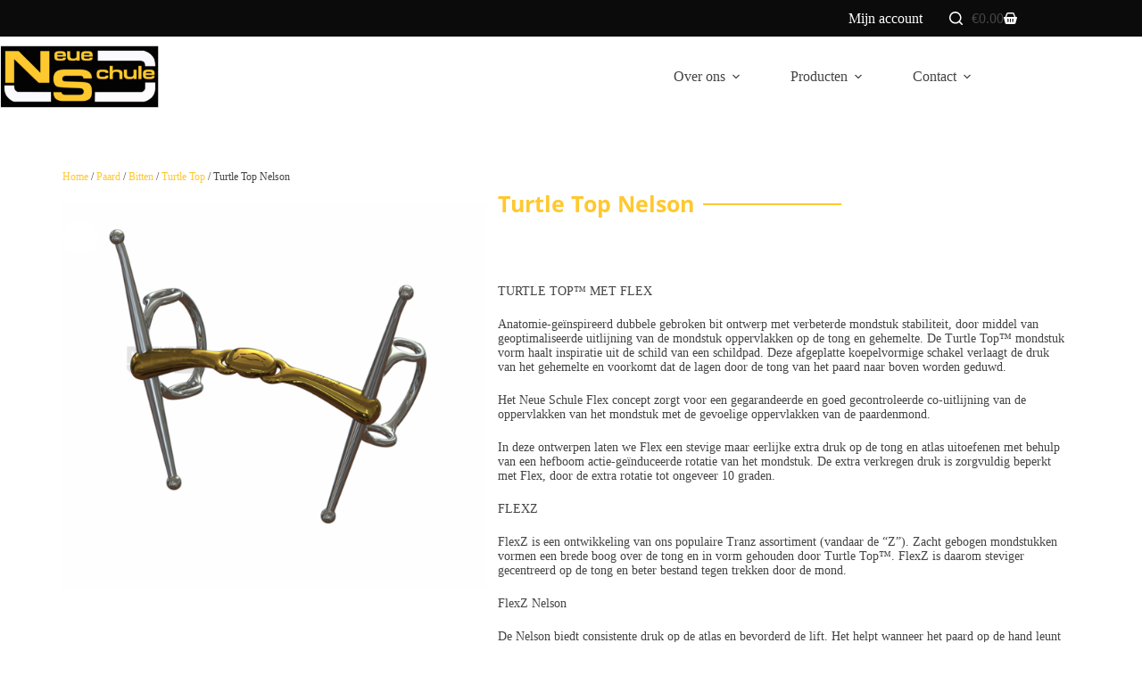

--- FILE ---
content_type: text/html; charset=UTF-8
request_url: https://neueschule.nl/product/turtle-top-nelson/
body_size: 22520
content:
<!doctype html>
<html dir="ltr" lang="nl-NL" prefix="og: https://ogp.me/ns#">
<head>
	
	<meta charset="UTF-8">
	<meta name="viewport" content="width=device-width, initial-scale=1, maximum-scale=5, viewport-fit=cover">
	<link rel="profile" href="https://gmpg.org/xfn/11">

	<link rel="dns-prefetch" href="//cdn.hu-manity.co" />
		<!-- Cookie Compliance -->
		<script type="text/javascript">var huOptions = {"appID":"neueschulenl-1af334f","currentLanguage":"nl","blocking":true,"globalCookie":false,"isAdmin":false,"privacyConsent":true,"forms":[],"customProviders":[],"customPatterns":[]};</script>
		<script type="text/javascript" src="https://cdn.hu-manity.co/hu-banner.min.js"></script><title>Turtle Top Nelson - Neue Schule | Nederland</title>

		<!-- All in One SEO 4.9.3 - aioseo.com -->
	<meta name="description" content="TURTLE TOP™ MET FLEX Anatomie-geïnspireerd dubbele gebroken bit ontwerp met verbeterde mondstuk stabiliteit, door middel van geoptimaliseerde uitlijning van de mondstuk oppervlakken op de tong en gehemelte. De Turtle Top™ mondstuk vorm haalt inspiratie uit de schild van een schildpad. Deze afgeplatte koepelvormige schakel verlaagt de druk van het gehemelte en voorkomt dat de lagen" />
	<meta name="robots" content="max-image-preview:large" />
	<link rel="canonical" href="https://neueschule.nl/product/turtle-top-nelson/" />
	<meta name="generator" content="All in One SEO (AIOSEO) 4.9.3" />
		<meta property="og:locale" content="nl_NL" />
		<meta property="og:site_name" content="Neue Schule | Nederland - revolutionair op het gebied van materiaal, pasvorm en perfectie van paarden bitten" />
		<meta property="og:type" content="article" />
		<meta property="og:title" content="Turtle Top Nelson - Neue Schule | Nederland" />
		<meta property="og:description" content="TURTLE TOP™ MET FLEX Anatomie-geïnspireerd dubbele gebroken bit ontwerp met verbeterde mondstuk stabiliteit, door middel van geoptimaliseerde uitlijning van de mondstuk oppervlakken op de tong en gehemelte. De Turtle Top™ mondstuk vorm haalt inspiratie uit de schild van een schildpad. Deze afgeplatte koepelvormige schakel verlaagt de druk van het gehemelte en voorkomt dat de lagen" />
		<meta property="og:url" content="https://neueschule.nl/product/turtle-top-nelson/" />
		<meta property="og:image" content="https://neueschule.nl/wp-content/uploads/2021/01/Verbindend-with-Weymouth-2.jpg" />
		<meta property="og:image:secure_url" content="https://neueschule.nl/wp-content/uploads/2021/01/Verbindend-with-Weymouth-2.jpg" />
		<meta property="og:image:width" content="1920" />
		<meta property="og:image:height" content="1790" />
		<meta property="article:published_time" content="2020-12-23T11:06:26+00:00" />
		<meta property="article:modified_time" content="2020-12-29T21:26:33+00:00" />
		<meta property="article:publisher" content="https://www.facebook.com/neueschulebnl" />
		<meta name="twitter:card" content="summary_large_image" />
		<meta name="twitter:title" content="Turtle Top Nelson - Neue Schule | Nederland" />
		<meta name="twitter:description" content="TURTLE TOP™ MET FLEX Anatomie-geïnspireerd dubbele gebroken bit ontwerp met verbeterde mondstuk stabiliteit, door middel van geoptimaliseerde uitlijning van de mondstuk oppervlakken op de tong en gehemelte. De Turtle Top™ mondstuk vorm haalt inspiratie uit de schild van een schildpad. Deze afgeplatte koepelvormige schakel verlaagt de druk van het gehemelte en voorkomt dat de lagen" />
		<meta name="twitter:image" content="https://neueschule.nl/wp-content/uploads/2021/01/Verbindend-with-Weymouth-2.jpg" />
		<script type="application/ld+json" class="aioseo-schema">
			{"@context":"https:\/\/schema.org","@graph":[{"@type":"BreadcrumbList","@id":"https:\/\/neueschule.nl\/product\/turtle-top-nelson\/#breadcrumblist","itemListElement":[{"@type":"ListItem","@id":"https:\/\/neueschule.nl#listItem","position":1,"name":"Home","item":"https:\/\/neueschule.nl","nextItem":{"@type":"ListItem","@id":"https:\/\/neueschule.nl\/producten\/#listItem","name":"Producten"}},{"@type":"ListItem","@id":"https:\/\/neueschule.nl\/producten\/#listItem","position":2,"name":"Producten","item":"https:\/\/neueschule.nl\/producten\/","nextItem":{"@type":"ListItem","@id":"https:\/\/neueschule.nl\/product-categorie\/paard\/#listItem","name":"Paard"},"previousItem":{"@type":"ListItem","@id":"https:\/\/neueschule.nl#listItem","name":"Home"}},{"@type":"ListItem","@id":"https:\/\/neueschule.nl\/product-categorie\/paard\/#listItem","position":3,"name":"Paard","item":"https:\/\/neueschule.nl\/product-categorie\/paard\/","nextItem":{"@type":"ListItem","@id":"https:\/\/neueschule.nl\/product-categorie\/paard\/bitten\/#listItem","name":"Bitten"},"previousItem":{"@type":"ListItem","@id":"https:\/\/neueschule.nl\/producten\/#listItem","name":"Producten"}},{"@type":"ListItem","@id":"https:\/\/neueschule.nl\/product-categorie\/paard\/bitten\/#listItem","position":4,"name":"Bitten","item":"https:\/\/neueschule.nl\/product-categorie\/paard\/bitten\/","nextItem":{"@type":"ListItem","@id":"https:\/\/neueschule.nl\/product-categorie\/paard\/bitten\/turtle-top\/#listItem","name":"Turtle Top"},"previousItem":{"@type":"ListItem","@id":"https:\/\/neueschule.nl\/product-categorie\/paard\/#listItem","name":"Paard"}},{"@type":"ListItem","@id":"https:\/\/neueschule.nl\/product-categorie\/paard\/bitten\/turtle-top\/#listItem","position":5,"name":"Turtle Top","item":"https:\/\/neueschule.nl\/product-categorie\/paard\/bitten\/turtle-top\/","nextItem":{"@type":"ListItem","@id":"https:\/\/neueschule.nl\/product\/turtle-top-nelson\/#listItem","name":"Turtle Top Nelson"},"previousItem":{"@type":"ListItem","@id":"https:\/\/neueschule.nl\/product-categorie\/paard\/bitten\/#listItem","name":"Bitten"}},{"@type":"ListItem","@id":"https:\/\/neueschule.nl\/product\/turtle-top-nelson\/#listItem","position":6,"name":"Turtle Top Nelson","previousItem":{"@type":"ListItem","@id":"https:\/\/neueschule.nl\/product-categorie\/paard\/bitten\/turtle-top\/#listItem","name":"Turtle Top"}}]},{"@type":"ItemPage","@id":"https:\/\/neueschule.nl\/product\/turtle-top-nelson\/#itempage","url":"https:\/\/neueschule.nl\/product\/turtle-top-nelson\/","name":"Turtle Top Nelson - Neue Schule | Nederland","description":"TURTLE TOP\u2122 MET FLEX Anatomie-ge\u00efnspireerd dubbele gebroken bit ontwerp met verbeterde mondstuk stabiliteit, door middel van geoptimaliseerde uitlijning van de mondstuk oppervlakken op de tong en gehemelte. De Turtle Top\u2122 mondstuk vorm haalt inspiratie uit de schild van een schildpad. Deze afgeplatte koepelvormige schakel verlaagt de druk van het gehemelte en voorkomt dat de lagen","inLanguage":"nl-NL","isPartOf":{"@id":"https:\/\/neueschule.nl\/#website"},"breadcrumb":{"@id":"https:\/\/neueschule.nl\/product\/turtle-top-nelson\/#breadcrumblist"},"image":{"@type":"ImageObject","url":"https:\/\/neueschule.nl\/wp-content\/uploads\/2020\/12\/Turtle-top-Nelson.png","@id":"https:\/\/neueschule.nl\/product\/turtle-top-nelson\/#mainImage","width":954,"height":870,"caption":"Turtle top - Nelson"},"primaryImageOfPage":{"@id":"https:\/\/neueschule.nl\/product\/turtle-top-nelson\/#mainImage"},"datePublished":"2020-12-23T12:06:26+01:00","dateModified":"2020-12-29T22:26:33+01:00"},{"@type":"Organization","@id":"https:\/\/neueschule.nl\/#organization","name":"Neue Schule | Nederland","description":"revolutionair op het gebied van materiaal, pasvorm en perfectie van paarden bitten","url":"https:\/\/neueschule.nl\/","logo":{"@type":"ImageObject","url":"https:\/\/neueschule.nl\/wp-content\/uploads\/2021\/01\/Neue-Schule-logo.jpg","@id":"https:\/\/neueschule.nl\/product\/turtle-top-nelson\/#organizationLogo","width":302,"height":119,"caption":"Neue Schule logo"},"image":{"@id":"https:\/\/neueschule.nl\/product\/turtle-top-nelson\/#organizationLogo"},"sameAs":["https:\/\/www.facebook.com\/neueschulebnl","https:\/\/www.instagram.com\/neueschulebenelux\/"]},{"@type":"WebSite","@id":"https:\/\/neueschule.nl\/#website","url":"https:\/\/neueschule.nl\/","name":"Neue Schule | Nederland","description":"revolutionair op het gebied van materiaal, pasvorm en perfectie van paarden bitten","inLanguage":"nl-NL","publisher":{"@id":"https:\/\/neueschule.nl\/#organization"}}]}
		</script>
		<!-- All in One SEO -->

<link rel='dns-prefetch' href='//capi-automation.s3.us-east-2.amazonaws.com' />
<link rel='dns-prefetch' href='//fonts.googleapis.com' />
<link rel="alternate" type="application/rss+xml" title="Neue Schule | Nederland &raquo; feed" href="https://neueschule.nl/feed/" />
<link rel="alternate" type="application/rss+xml" title="Neue Schule | Nederland &raquo; reacties feed" href="https://neueschule.nl/comments/feed/" />
<link rel="alternate" title="oEmbed (JSON)" type="application/json+oembed" href="https://neueschule.nl/wp-json/oembed/1.0/embed?url=https%3A%2F%2Fneueschule.nl%2Fproduct%2Fturtle-top-nelson%2F" />
<link rel="alternate" title="oEmbed (XML)" type="text/xml+oembed" href="https://neueschule.nl/wp-json/oembed/1.0/embed?url=https%3A%2F%2Fneueschule.nl%2Fproduct%2Fturtle-top-nelson%2F&#038;format=xml" />
		<!-- This site uses the Google Analytics by MonsterInsights plugin v9.11.1 - Using Analytics tracking - https://www.monsterinsights.com/ -->
		<!-- Opmerking: MonsterInsights is momenteel niet geconfigureerd op deze site. De site eigenaar moet authenticeren met Google Analytics in de MonsterInsights instellingen scherm. -->
					<!-- No tracking code set -->
				<!-- / Google Analytics by MonsterInsights -->
		<style id='wp-img-auto-sizes-contain-inline-css'>
img:is([sizes=auto i],[sizes^="auto," i]){contain-intrinsic-size:3000px 1500px}
/*# sourceURL=wp-img-auto-sizes-contain-inline-css */
</style>
<link rel='stylesheet' id='blocksy-dynamic-global-css' href='https://neueschule.nl/wp-content/uploads/blocksy/css/global.css?ver=12271' media='all' />
<link rel='stylesheet' id='elementor-icons-shared-0-css' href='https://neueschule.nl/wp-content/plugins/elementor/assets/lib/font-awesome/css/fontawesome.min.css?ver=5.15.3' media='all' />
<link rel='stylesheet' id='elementor-icons-fa-solid-css' href='https://neueschule.nl/wp-content/plugins/elementor/assets/lib/font-awesome/css/solid.min.css?ver=5.15.3' media='all' />
<link rel='stylesheet' id='wp-block-library-css' href='https://neueschule.nl/wp-includes/css/dist/block-library/style.min.css?ver=6.9' media='all' />
<link rel='stylesheet' id='aioseo/css/src/vue/standalone/blocks/table-of-contents/global.scss-css' href='https://neueschule.nl/wp-content/plugins/all-in-one-seo-pack/dist/Lite/assets/css/table-of-contents/global.e90f6d47.css?ver=4.9.3' media='all' />
<style id='global-styles-inline-css'>
:root{--wp--preset--aspect-ratio--square: 1;--wp--preset--aspect-ratio--4-3: 4/3;--wp--preset--aspect-ratio--3-4: 3/4;--wp--preset--aspect-ratio--3-2: 3/2;--wp--preset--aspect-ratio--2-3: 2/3;--wp--preset--aspect-ratio--16-9: 16/9;--wp--preset--aspect-ratio--9-16: 9/16;--wp--preset--color--black: #000000;--wp--preset--color--cyan-bluish-gray: #abb8c3;--wp--preset--color--white: #ffffff;--wp--preset--color--pale-pink: #f78da7;--wp--preset--color--vivid-red: #cf2e2e;--wp--preset--color--luminous-vivid-orange: #ff6900;--wp--preset--color--luminous-vivid-amber: #fcb900;--wp--preset--color--light-green-cyan: #7bdcb5;--wp--preset--color--vivid-green-cyan: #00d084;--wp--preset--color--pale-cyan-blue: #8ed1fc;--wp--preset--color--vivid-cyan-blue: #0693e3;--wp--preset--color--vivid-purple: #9b51e0;--wp--preset--color--palette-color-1: var(--theme-palette-color-1, #ffc82f);--wp--preset--color--palette-color-2: var(--theme-palette-color-2, #c18d44);--wp--preset--color--palette-color-3: var(--theme-palette-color-3, #0b0b0b);--wp--preset--color--palette-color-4: var(--theme-palette-color-4, #444444);--wp--preset--color--palette-color-5: var(--theme-palette-color-5, #ffffff);--wp--preset--gradient--vivid-cyan-blue-to-vivid-purple: linear-gradient(135deg,rgb(6,147,227) 0%,rgb(155,81,224) 100%);--wp--preset--gradient--light-green-cyan-to-vivid-green-cyan: linear-gradient(135deg,rgb(122,220,180) 0%,rgb(0,208,130) 100%);--wp--preset--gradient--luminous-vivid-amber-to-luminous-vivid-orange: linear-gradient(135deg,rgb(252,185,0) 0%,rgb(255,105,0) 100%);--wp--preset--gradient--luminous-vivid-orange-to-vivid-red: linear-gradient(135deg,rgb(255,105,0) 0%,rgb(207,46,46) 100%);--wp--preset--gradient--very-light-gray-to-cyan-bluish-gray: linear-gradient(135deg,rgb(238,238,238) 0%,rgb(169,184,195) 100%);--wp--preset--gradient--cool-to-warm-spectrum: linear-gradient(135deg,rgb(74,234,220) 0%,rgb(151,120,209) 20%,rgb(207,42,186) 40%,rgb(238,44,130) 60%,rgb(251,105,98) 80%,rgb(254,248,76) 100%);--wp--preset--gradient--blush-light-purple: linear-gradient(135deg,rgb(255,206,236) 0%,rgb(152,150,240) 100%);--wp--preset--gradient--blush-bordeaux: linear-gradient(135deg,rgb(254,205,165) 0%,rgb(254,45,45) 50%,rgb(107,0,62) 100%);--wp--preset--gradient--luminous-dusk: linear-gradient(135deg,rgb(255,203,112) 0%,rgb(199,81,192) 50%,rgb(65,88,208) 100%);--wp--preset--gradient--pale-ocean: linear-gradient(135deg,rgb(255,245,203) 0%,rgb(182,227,212) 50%,rgb(51,167,181) 100%);--wp--preset--gradient--electric-grass: linear-gradient(135deg,rgb(202,248,128) 0%,rgb(113,206,126) 100%);--wp--preset--gradient--midnight: linear-gradient(135deg,rgb(2,3,129) 0%,rgb(40,116,252) 100%);--wp--preset--gradient--juicy-peach: linear-gradient(to right, #ffecd2 0%, #fcb69f 100%);--wp--preset--gradient--young-passion: linear-gradient(to right, #ff8177 0%, #ff867a 0%, #ff8c7f 21%, #f99185 52%, #cf556c 78%, #b12a5b 100%);--wp--preset--gradient--true-sunset: linear-gradient(to right, #fa709a 0%, #fee140 100%);--wp--preset--gradient--morpheus-den: linear-gradient(to top, #30cfd0 0%, #330867 100%);--wp--preset--gradient--plum-plate: linear-gradient(135deg, #667eea 0%, #764ba2 100%);--wp--preset--gradient--aqua-splash: linear-gradient(15deg, #13547a 0%, #80d0c7 100%);--wp--preset--gradient--love-kiss: linear-gradient(to top, #ff0844 0%, #ffb199 100%);--wp--preset--gradient--new-retrowave: linear-gradient(to top, #3b41c5 0%, #a981bb 49%, #ffc8a9 100%);--wp--preset--gradient--plum-bath: linear-gradient(to top, #cc208e 0%, #6713d2 100%);--wp--preset--gradient--high-flight: linear-gradient(to right, #0acffe 0%, #495aff 100%);--wp--preset--gradient--teen-party: linear-gradient(-225deg, #FF057C 0%, #8D0B93 50%, #321575 100%);--wp--preset--gradient--fabled-sunset: linear-gradient(-225deg, #231557 0%, #44107A 29%, #FF1361 67%, #FFF800 100%);--wp--preset--gradient--arielle-smile: radial-gradient(circle 248px at center, #16d9e3 0%, #30c7ec 47%, #46aef7 100%);--wp--preset--gradient--itmeo-branding: linear-gradient(180deg, #2af598 0%, #009efd 100%);--wp--preset--gradient--deep-blue: linear-gradient(to right, #6a11cb 0%, #2575fc 100%);--wp--preset--gradient--strong-bliss: linear-gradient(to right, #f78ca0 0%, #f9748f 19%, #fd868c 60%, #fe9a8b 100%);--wp--preset--gradient--sweet-period: linear-gradient(to top, #3f51b1 0%, #5a55ae 13%, #7b5fac 25%, #8f6aae 38%, #a86aa4 50%, #cc6b8e 62%, #f18271 75%, #f3a469 87%, #f7c978 100%);--wp--preset--gradient--purple-division: linear-gradient(to top, #7028e4 0%, #e5b2ca 100%);--wp--preset--gradient--cold-evening: linear-gradient(to top, #0c3483 0%, #a2b6df 100%, #6b8cce 100%, #a2b6df 100%);--wp--preset--gradient--mountain-rock: linear-gradient(to right, #868f96 0%, #596164 100%);--wp--preset--gradient--desert-hump: linear-gradient(to top, #c79081 0%, #dfa579 100%);--wp--preset--gradient--ethernal-constance: linear-gradient(to top, #09203f 0%, #537895 100%);--wp--preset--gradient--happy-memories: linear-gradient(-60deg, #ff5858 0%, #f09819 100%);--wp--preset--gradient--grown-early: linear-gradient(to top, #0ba360 0%, #3cba92 100%);--wp--preset--gradient--morning-salad: linear-gradient(-225deg, #B7F8DB 0%, #50A7C2 100%);--wp--preset--gradient--night-call: linear-gradient(-225deg, #AC32E4 0%, #7918F2 48%, #4801FF 100%);--wp--preset--gradient--mind-crawl: linear-gradient(-225deg, #473B7B 0%, #3584A7 51%, #30D2BE 100%);--wp--preset--gradient--angel-care: linear-gradient(-225deg, #FFE29F 0%, #FFA99F 48%, #FF719A 100%);--wp--preset--gradient--juicy-cake: linear-gradient(to top, #e14fad 0%, #f9d423 100%);--wp--preset--gradient--rich-metal: linear-gradient(to right, #d7d2cc 0%, #304352 100%);--wp--preset--gradient--mole-hall: linear-gradient(-20deg, #616161 0%, #9bc5c3 100%);--wp--preset--gradient--cloudy-knoxville: linear-gradient(120deg, #fdfbfb 0%, #ebedee 100%);--wp--preset--gradient--soft-grass: linear-gradient(to top, #c1dfc4 0%, #deecdd 100%);--wp--preset--gradient--saint-petersburg: linear-gradient(135deg, #f5f7fa 0%, #c3cfe2 100%);--wp--preset--gradient--everlasting-sky: linear-gradient(135deg, #fdfcfb 0%, #e2d1c3 100%);--wp--preset--gradient--kind-steel: linear-gradient(-20deg, #e9defa 0%, #fbfcdb 100%);--wp--preset--gradient--over-sun: linear-gradient(60deg, #abecd6 0%, #fbed96 100%);--wp--preset--gradient--premium-white: linear-gradient(to top, #d5d4d0 0%, #d5d4d0 1%, #eeeeec 31%, #efeeec 75%, #e9e9e7 100%);--wp--preset--gradient--clean-mirror: linear-gradient(45deg, #93a5cf 0%, #e4efe9 100%);--wp--preset--gradient--wild-apple: linear-gradient(to top, #d299c2 0%, #fef9d7 100%);--wp--preset--gradient--snow-again: linear-gradient(to top, #e6e9f0 0%, #eef1f5 100%);--wp--preset--gradient--confident-cloud: linear-gradient(to top, #dad4ec 0%, #dad4ec 1%, #f3e7e9 100%);--wp--preset--gradient--glass-water: linear-gradient(to top, #dfe9f3 0%, white 100%);--wp--preset--gradient--perfect-white: linear-gradient(-225deg, #E3FDF5 0%, #FFE6FA 100%);--wp--preset--font-size--small: 13px;--wp--preset--font-size--medium: 20px;--wp--preset--font-size--large: clamp(22px, 1.375rem + ((1vw - 3.2px) * 0.625), 30px);--wp--preset--font-size--x-large: clamp(30px, 1.875rem + ((1vw - 3.2px) * 1.563), 50px);--wp--preset--font-size--xx-large: clamp(45px, 2.813rem + ((1vw - 3.2px) * 2.734), 80px);--wp--preset--spacing--20: 0.44rem;--wp--preset--spacing--30: 0.67rem;--wp--preset--spacing--40: 1rem;--wp--preset--spacing--50: 1.5rem;--wp--preset--spacing--60: 2.25rem;--wp--preset--spacing--70: 3.38rem;--wp--preset--spacing--80: 5.06rem;--wp--preset--shadow--natural: 6px 6px 9px rgba(0, 0, 0, 0.2);--wp--preset--shadow--deep: 12px 12px 50px rgba(0, 0, 0, 0.4);--wp--preset--shadow--sharp: 6px 6px 0px rgba(0, 0, 0, 0.2);--wp--preset--shadow--outlined: 6px 6px 0px -3px rgb(255, 255, 255), 6px 6px rgb(0, 0, 0);--wp--preset--shadow--crisp: 6px 6px 0px rgb(0, 0, 0);}:root { --wp--style--global--content-size: var(--theme-block-max-width);--wp--style--global--wide-size: var(--theme-block-wide-max-width); }:where(body) { margin: 0; }.wp-site-blocks > .alignleft { float: left; margin-right: 2em; }.wp-site-blocks > .alignright { float: right; margin-left: 2em; }.wp-site-blocks > .aligncenter { justify-content: center; margin-left: auto; margin-right: auto; }:where(.wp-site-blocks) > * { margin-block-start: var(--theme-content-spacing); margin-block-end: 0; }:where(.wp-site-blocks) > :first-child { margin-block-start: 0; }:where(.wp-site-blocks) > :last-child { margin-block-end: 0; }:root { --wp--style--block-gap: var(--theme-content-spacing); }:root :where(.is-layout-flow) > :first-child{margin-block-start: 0;}:root :where(.is-layout-flow) > :last-child{margin-block-end: 0;}:root :where(.is-layout-flow) > *{margin-block-start: var(--theme-content-spacing);margin-block-end: 0;}:root :where(.is-layout-constrained) > :first-child{margin-block-start: 0;}:root :where(.is-layout-constrained) > :last-child{margin-block-end: 0;}:root :where(.is-layout-constrained) > *{margin-block-start: var(--theme-content-spacing);margin-block-end: 0;}:root :where(.is-layout-flex){gap: var(--theme-content-spacing);}:root :where(.is-layout-grid){gap: var(--theme-content-spacing);}.is-layout-flow > .alignleft{float: left;margin-inline-start: 0;margin-inline-end: 2em;}.is-layout-flow > .alignright{float: right;margin-inline-start: 2em;margin-inline-end: 0;}.is-layout-flow > .aligncenter{margin-left: auto !important;margin-right: auto !important;}.is-layout-constrained > .alignleft{float: left;margin-inline-start: 0;margin-inline-end: 2em;}.is-layout-constrained > .alignright{float: right;margin-inline-start: 2em;margin-inline-end: 0;}.is-layout-constrained > .aligncenter{margin-left: auto !important;margin-right: auto !important;}.is-layout-constrained > :where(:not(.alignleft):not(.alignright):not(.alignfull)){max-width: var(--wp--style--global--content-size);margin-left: auto !important;margin-right: auto !important;}.is-layout-constrained > .alignwide{max-width: var(--wp--style--global--wide-size);}body .is-layout-flex{display: flex;}.is-layout-flex{flex-wrap: wrap;align-items: center;}.is-layout-flex > :is(*, div){margin: 0;}body .is-layout-grid{display: grid;}.is-layout-grid > :is(*, div){margin: 0;}body{padding-top: 0px;padding-right: 0px;padding-bottom: 0px;padding-left: 0px;}:root :where(.wp-element-button, .wp-block-button__link){font-style: inherit;font-weight: inherit;letter-spacing: inherit;text-transform: inherit;}.has-black-color{color: var(--wp--preset--color--black) !important;}.has-cyan-bluish-gray-color{color: var(--wp--preset--color--cyan-bluish-gray) !important;}.has-white-color{color: var(--wp--preset--color--white) !important;}.has-pale-pink-color{color: var(--wp--preset--color--pale-pink) !important;}.has-vivid-red-color{color: var(--wp--preset--color--vivid-red) !important;}.has-luminous-vivid-orange-color{color: var(--wp--preset--color--luminous-vivid-orange) !important;}.has-luminous-vivid-amber-color{color: var(--wp--preset--color--luminous-vivid-amber) !important;}.has-light-green-cyan-color{color: var(--wp--preset--color--light-green-cyan) !important;}.has-vivid-green-cyan-color{color: var(--wp--preset--color--vivid-green-cyan) !important;}.has-pale-cyan-blue-color{color: var(--wp--preset--color--pale-cyan-blue) !important;}.has-vivid-cyan-blue-color{color: var(--wp--preset--color--vivid-cyan-blue) !important;}.has-vivid-purple-color{color: var(--wp--preset--color--vivid-purple) !important;}.has-palette-color-1-color{color: var(--wp--preset--color--palette-color-1) !important;}.has-palette-color-2-color{color: var(--wp--preset--color--palette-color-2) !important;}.has-palette-color-3-color{color: var(--wp--preset--color--palette-color-3) !important;}.has-palette-color-4-color{color: var(--wp--preset--color--palette-color-4) !important;}.has-palette-color-5-color{color: var(--wp--preset--color--palette-color-5) !important;}.has-black-background-color{background-color: var(--wp--preset--color--black) !important;}.has-cyan-bluish-gray-background-color{background-color: var(--wp--preset--color--cyan-bluish-gray) !important;}.has-white-background-color{background-color: var(--wp--preset--color--white) !important;}.has-pale-pink-background-color{background-color: var(--wp--preset--color--pale-pink) !important;}.has-vivid-red-background-color{background-color: var(--wp--preset--color--vivid-red) !important;}.has-luminous-vivid-orange-background-color{background-color: var(--wp--preset--color--luminous-vivid-orange) !important;}.has-luminous-vivid-amber-background-color{background-color: var(--wp--preset--color--luminous-vivid-amber) !important;}.has-light-green-cyan-background-color{background-color: var(--wp--preset--color--light-green-cyan) !important;}.has-vivid-green-cyan-background-color{background-color: var(--wp--preset--color--vivid-green-cyan) !important;}.has-pale-cyan-blue-background-color{background-color: var(--wp--preset--color--pale-cyan-blue) !important;}.has-vivid-cyan-blue-background-color{background-color: var(--wp--preset--color--vivid-cyan-blue) !important;}.has-vivid-purple-background-color{background-color: var(--wp--preset--color--vivid-purple) !important;}.has-palette-color-1-background-color{background-color: var(--wp--preset--color--palette-color-1) !important;}.has-palette-color-2-background-color{background-color: var(--wp--preset--color--palette-color-2) !important;}.has-palette-color-3-background-color{background-color: var(--wp--preset--color--palette-color-3) !important;}.has-palette-color-4-background-color{background-color: var(--wp--preset--color--palette-color-4) !important;}.has-palette-color-5-background-color{background-color: var(--wp--preset--color--palette-color-5) !important;}.has-black-border-color{border-color: var(--wp--preset--color--black) !important;}.has-cyan-bluish-gray-border-color{border-color: var(--wp--preset--color--cyan-bluish-gray) !important;}.has-white-border-color{border-color: var(--wp--preset--color--white) !important;}.has-pale-pink-border-color{border-color: var(--wp--preset--color--pale-pink) !important;}.has-vivid-red-border-color{border-color: var(--wp--preset--color--vivid-red) !important;}.has-luminous-vivid-orange-border-color{border-color: var(--wp--preset--color--luminous-vivid-orange) !important;}.has-luminous-vivid-amber-border-color{border-color: var(--wp--preset--color--luminous-vivid-amber) !important;}.has-light-green-cyan-border-color{border-color: var(--wp--preset--color--light-green-cyan) !important;}.has-vivid-green-cyan-border-color{border-color: var(--wp--preset--color--vivid-green-cyan) !important;}.has-pale-cyan-blue-border-color{border-color: var(--wp--preset--color--pale-cyan-blue) !important;}.has-vivid-cyan-blue-border-color{border-color: var(--wp--preset--color--vivid-cyan-blue) !important;}.has-vivid-purple-border-color{border-color: var(--wp--preset--color--vivid-purple) !important;}.has-palette-color-1-border-color{border-color: var(--wp--preset--color--palette-color-1) !important;}.has-palette-color-2-border-color{border-color: var(--wp--preset--color--palette-color-2) !important;}.has-palette-color-3-border-color{border-color: var(--wp--preset--color--palette-color-3) !important;}.has-palette-color-4-border-color{border-color: var(--wp--preset--color--palette-color-4) !important;}.has-palette-color-5-border-color{border-color: var(--wp--preset--color--palette-color-5) !important;}.has-vivid-cyan-blue-to-vivid-purple-gradient-background{background: var(--wp--preset--gradient--vivid-cyan-blue-to-vivid-purple) !important;}.has-light-green-cyan-to-vivid-green-cyan-gradient-background{background: var(--wp--preset--gradient--light-green-cyan-to-vivid-green-cyan) !important;}.has-luminous-vivid-amber-to-luminous-vivid-orange-gradient-background{background: var(--wp--preset--gradient--luminous-vivid-amber-to-luminous-vivid-orange) !important;}.has-luminous-vivid-orange-to-vivid-red-gradient-background{background: var(--wp--preset--gradient--luminous-vivid-orange-to-vivid-red) !important;}.has-very-light-gray-to-cyan-bluish-gray-gradient-background{background: var(--wp--preset--gradient--very-light-gray-to-cyan-bluish-gray) !important;}.has-cool-to-warm-spectrum-gradient-background{background: var(--wp--preset--gradient--cool-to-warm-spectrum) !important;}.has-blush-light-purple-gradient-background{background: var(--wp--preset--gradient--blush-light-purple) !important;}.has-blush-bordeaux-gradient-background{background: var(--wp--preset--gradient--blush-bordeaux) !important;}.has-luminous-dusk-gradient-background{background: var(--wp--preset--gradient--luminous-dusk) !important;}.has-pale-ocean-gradient-background{background: var(--wp--preset--gradient--pale-ocean) !important;}.has-electric-grass-gradient-background{background: var(--wp--preset--gradient--electric-grass) !important;}.has-midnight-gradient-background{background: var(--wp--preset--gradient--midnight) !important;}.has-juicy-peach-gradient-background{background: var(--wp--preset--gradient--juicy-peach) !important;}.has-young-passion-gradient-background{background: var(--wp--preset--gradient--young-passion) !important;}.has-true-sunset-gradient-background{background: var(--wp--preset--gradient--true-sunset) !important;}.has-morpheus-den-gradient-background{background: var(--wp--preset--gradient--morpheus-den) !important;}.has-plum-plate-gradient-background{background: var(--wp--preset--gradient--plum-plate) !important;}.has-aqua-splash-gradient-background{background: var(--wp--preset--gradient--aqua-splash) !important;}.has-love-kiss-gradient-background{background: var(--wp--preset--gradient--love-kiss) !important;}.has-new-retrowave-gradient-background{background: var(--wp--preset--gradient--new-retrowave) !important;}.has-plum-bath-gradient-background{background: var(--wp--preset--gradient--plum-bath) !important;}.has-high-flight-gradient-background{background: var(--wp--preset--gradient--high-flight) !important;}.has-teen-party-gradient-background{background: var(--wp--preset--gradient--teen-party) !important;}.has-fabled-sunset-gradient-background{background: var(--wp--preset--gradient--fabled-sunset) !important;}.has-arielle-smile-gradient-background{background: var(--wp--preset--gradient--arielle-smile) !important;}.has-itmeo-branding-gradient-background{background: var(--wp--preset--gradient--itmeo-branding) !important;}.has-deep-blue-gradient-background{background: var(--wp--preset--gradient--deep-blue) !important;}.has-strong-bliss-gradient-background{background: var(--wp--preset--gradient--strong-bliss) !important;}.has-sweet-period-gradient-background{background: var(--wp--preset--gradient--sweet-period) !important;}.has-purple-division-gradient-background{background: var(--wp--preset--gradient--purple-division) !important;}.has-cold-evening-gradient-background{background: var(--wp--preset--gradient--cold-evening) !important;}.has-mountain-rock-gradient-background{background: var(--wp--preset--gradient--mountain-rock) !important;}.has-desert-hump-gradient-background{background: var(--wp--preset--gradient--desert-hump) !important;}.has-ethernal-constance-gradient-background{background: var(--wp--preset--gradient--ethernal-constance) !important;}.has-happy-memories-gradient-background{background: var(--wp--preset--gradient--happy-memories) !important;}.has-grown-early-gradient-background{background: var(--wp--preset--gradient--grown-early) !important;}.has-morning-salad-gradient-background{background: var(--wp--preset--gradient--morning-salad) !important;}.has-night-call-gradient-background{background: var(--wp--preset--gradient--night-call) !important;}.has-mind-crawl-gradient-background{background: var(--wp--preset--gradient--mind-crawl) !important;}.has-angel-care-gradient-background{background: var(--wp--preset--gradient--angel-care) !important;}.has-juicy-cake-gradient-background{background: var(--wp--preset--gradient--juicy-cake) !important;}.has-rich-metal-gradient-background{background: var(--wp--preset--gradient--rich-metal) !important;}.has-mole-hall-gradient-background{background: var(--wp--preset--gradient--mole-hall) !important;}.has-cloudy-knoxville-gradient-background{background: var(--wp--preset--gradient--cloudy-knoxville) !important;}.has-soft-grass-gradient-background{background: var(--wp--preset--gradient--soft-grass) !important;}.has-saint-petersburg-gradient-background{background: var(--wp--preset--gradient--saint-petersburg) !important;}.has-everlasting-sky-gradient-background{background: var(--wp--preset--gradient--everlasting-sky) !important;}.has-kind-steel-gradient-background{background: var(--wp--preset--gradient--kind-steel) !important;}.has-over-sun-gradient-background{background: var(--wp--preset--gradient--over-sun) !important;}.has-premium-white-gradient-background{background: var(--wp--preset--gradient--premium-white) !important;}.has-clean-mirror-gradient-background{background: var(--wp--preset--gradient--clean-mirror) !important;}.has-wild-apple-gradient-background{background: var(--wp--preset--gradient--wild-apple) !important;}.has-snow-again-gradient-background{background: var(--wp--preset--gradient--snow-again) !important;}.has-confident-cloud-gradient-background{background: var(--wp--preset--gradient--confident-cloud) !important;}.has-glass-water-gradient-background{background: var(--wp--preset--gradient--glass-water) !important;}.has-perfect-white-gradient-background{background: var(--wp--preset--gradient--perfect-white) !important;}.has-small-font-size{font-size: var(--wp--preset--font-size--small) !important;}.has-medium-font-size{font-size: var(--wp--preset--font-size--medium) !important;}.has-large-font-size{font-size: var(--wp--preset--font-size--large) !important;}.has-x-large-font-size{font-size: var(--wp--preset--font-size--x-large) !important;}.has-xx-large-font-size{font-size: var(--wp--preset--font-size--xx-large) !important;}
:root :where(.wp-block-pullquote){font-size: clamp(0.984em, 0.984rem + ((1vw - 0.2em) * 0.645), 1.5em);line-height: 1.6;}
/*# sourceURL=global-styles-inline-css */
</style>
<link rel='stylesheet' id='contact-form-7-css' href='https://neueschule.nl/wp-content/plugins/contact-form-7/includes/css/styles.css?ver=6.1.4' media='all' />
<link rel='stylesheet' id='photoswipe-css' href='https://neueschule.nl/wp-content/plugins/woocommerce/assets/css/photoswipe/photoswipe.min.css?ver=10.4.3' media='all' />
<link rel='stylesheet' id='photoswipe-default-skin-css' href='https://neueschule.nl/wp-content/plugins/woocommerce/assets/css/photoswipe/default-skin/default-skin.min.css?ver=10.4.3' media='all' />
<style id='woocommerce-inline-inline-css'>
.woocommerce form .form-row .required { visibility: visible; }
/*# sourceURL=woocommerce-inline-inline-css */
</style>
<link rel='stylesheet' id='ct-main-styles-css' href='https://neueschule.nl/wp-content/themes/blocksy/static/bundle/main.min.css?ver=2.1.23' media='all' />
<link rel='stylesheet' id='ct-woocommerce-styles-css' href='https://neueschule.nl/wp-content/themes/blocksy/static/bundle/woocommerce.min.css?ver=2.1.23' media='all' />
<link rel='stylesheet' id='blocksy-fonts-font-source-google-css' href='https://fonts.googleapis.com/css2?family=Raleway:wght@400;500;600;700&#038;family=Open%20Sans:wght@400;600;700&#038;display=swap' media='all' />
<link rel='stylesheet' id='ct-page-title-styles-css' href='https://neueschule.nl/wp-content/themes/blocksy/static/bundle/page-title.min.css?ver=2.1.23' media='all' />
<link rel='stylesheet' id='ct-elementor-styles-css' href='https://neueschule.nl/wp-content/themes/blocksy/static/bundle/elementor-frontend.min.css?ver=2.1.23' media='all' />
<link rel='stylesheet' id='ct-elementor-woocommerce-styles-css' href='https://neueschule.nl/wp-content/themes/blocksy/static/bundle/elementor-woocommerce-frontend.min.css?ver=2.1.23' media='all' />
<link rel='stylesheet' id='ct-jet-woo-builder-styles-css' href='https://neueschule.nl/wp-content/themes/blocksy/static/bundle/jet-woo-builder.min.css?ver=2.1.23' media='all' />
<link rel='stylesheet' id='ct-cf-7-styles-css' href='https://neueschule.nl/wp-content/themes/blocksy/static/bundle/cf-7.min.css?ver=2.1.23' media='all' />
<link rel='stylesheet' id='ct-wpforms-styles-css' href='https://neueschule.nl/wp-content/themes/blocksy/static/bundle/wpforms.min.css?ver=2.1.23' media='all' />
<link rel='stylesheet' id='ct-flexy-styles-css' href='https://neueschule.nl/wp-content/themes/blocksy/static/bundle/flexy.min.css?ver=2.1.23' media='all' />
<link rel='stylesheet' id='jet-woo-builder-css' href='https://neueschule.nl/wp-content/plugins/jet-woo-builder/assets/css/frontend.css?ver=2.1.8' media='all' />
<style id='jet-woo-builder-inline-css'>
@font-face {
				font-family: "WooCommerce";
				font-weight: normal;
				font-style: normal;
				src: url("https://neueschule.nl/wp-content/plugins/woocommerce/assets/fonts/WooCommerce.eot");
				src: url("https://neueschule.nl/wp-content/plugins/woocommerce/assets/fonts/WooCommerce.eot?#iefix") format("embedded-opentype"),
					 url("https://neueschule.nl/wp-content/plugins/woocommerce/assets/fonts/WooCommerce.woff") format("woff"),
					 url("https://neueschule.nl/wp-content/plugins/woocommerce/assets/fonts/WooCommerce.ttf") format("truetype"),
					 url("https://neueschule.nl/wp-content/plugins/woocommerce/assets/fonts/WooCommerce.svg#WooCommerce") format("svg");
			}
/*# sourceURL=jet-woo-builder-inline-css */
</style>
<link rel='stylesheet' id='jet-woo-builder-frontend-font-css' href='https://neueschule.nl/wp-content/plugins/jet-woo-builder/assets/css/lib/jetwoobuilder-frontend-font/css/jetwoobuilder-frontend-font.css?ver=2.1.8' media='all' />
<link rel='stylesheet' id='jet-woo-builder-blocksy-css' href='https://neueschule.nl/wp-content/plugins/jet-woo-builder/includes/compatibility/packages/themes/blocksy/assets/css/style.css?ver=2.1.8' media='all' />
<link rel='stylesheet' id='elementor-frontend-css' href='https://neueschule.nl/wp-content/plugins/elementor/assets/css/frontend.min.css?ver=3.34.1' media='all' />
<link rel='stylesheet' id='widget-woocommerce-product-images-css' href='https://neueschule.nl/wp-content/plugins/elementor-pro/assets/css/widget-woocommerce-product-images.min.css?ver=3.34.0' media='all' />
<link rel='stylesheet' id='widget-divider-css' href='https://neueschule.nl/wp-content/plugins/elementor/assets/css/widget-divider.min.css?ver=3.34.1' media='all' />
<link rel='stylesheet' id='widget-woocommerce-product-price-css' href='https://neueschule.nl/wp-content/plugins/elementor-pro/assets/css/widget-woocommerce-product-price.min.css?ver=3.34.0' media='all' />
<link rel='stylesheet' id='widget-woocommerce-product-add-to-cart-css' href='https://neueschule.nl/wp-content/plugins/elementor-pro/assets/css/widget-woocommerce-product-add-to-cart.min.css?ver=3.34.0' media='all' />
<link rel='stylesheet' id='widget-woocommerce-products-css' href='https://neueschule.nl/wp-content/plugins/elementor-pro/assets/css/widget-woocommerce-products.min.css?ver=3.34.0' media='all' />
<link rel='stylesheet' id='elementor-icons-css' href='https://neueschule.nl/wp-content/plugins/elementor/assets/lib/eicons/css/elementor-icons.min.css?ver=5.45.0' media='all' />
<link rel='stylesheet' id='elementor-post-475-css' href='https://neueschule.nl/wp-content/uploads/elementor/css/post-475.css?ver=1768406240' media='all' />
<link rel='stylesheet' id='font-awesome-5-all-css' href='https://neueschule.nl/wp-content/plugins/elementor/assets/lib/font-awesome/css/all.min.css?ver=3.34.1' media='all' />
<link rel='stylesheet' id='font-awesome-4-shim-css' href='https://neueschule.nl/wp-content/plugins/elementor/assets/lib/font-awesome/css/v4-shims.min.css?ver=3.34.1' media='all' />
<link rel='stylesheet' id='elementor-post-3090-css' href='https://neueschule.nl/wp-content/uploads/elementor/css/post-3090.css?ver=1768406590' media='all' />
<link rel='stylesheet' id='mollie-applepaydirect-css' href='https://neueschule.nl/wp-content/plugins/mollie-payments-for-woocommerce/public/css/mollie-applepaydirect.min.css?ver=1765817210' media='screen' />
<link rel='stylesheet' id='elementor-gf-local-opensans-css' href='https://neueschule.nl/wp-content/uploads/elementor/google-fonts/css/opensans.css?ver=1742270102' media='all' />
<link rel='stylesheet' id='elementor-gf-local-raleway-css' href='https://neueschule.nl/wp-content/uploads/elementor/google-fonts/css/raleway.css?ver=1742270107' media='all' />
<link rel='stylesheet' id='elementor-gf-local-roboto-css' href='https://neueschule.nl/wp-content/uploads/elementor/google-fonts/css/roboto.css?ver=1742281289' media='all' />
<script src="https://neueschule.nl/wp-includes/js/jquery/jquery.min.js?ver=3.7.1" id="jquery-core-js"></script>
<script src="https://neueschule.nl/wp-includes/js/jquery/jquery-migrate.min.js?ver=3.4.1" id="jquery-migrate-js"></script>
<script src="https://neueschule.nl/wp-content/plugins/woocommerce/assets/js/jquery-blockui/jquery.blockUI.min.js?ver=2.7.0-wc.10.4.3" id="wc-jquery-blockui-js" defer data-wp-strategy="defer"></script>
<script id="wc-add-to-cart-js-extra">
var wc_add_to_cart_params = {"ajax_url":"/wp-admin/admin-ajax.php","wc_ajax_url":"/?wc-ajax=%%endpoint%%","i18n_view_cart":"Bekijk winkelwagen","cart_url":"https://neueschule.nl/winkelmand/","is_cart":"","cart_redirect_after_add":"no"};
//# sourceURL=wc-add-to-cart-js-extra
</script>
<script src="https://neueschule.nl/wp-content/plugins/woocommerce/assets/js/frontend/add-to-cart.min.js?ver=10.4.3" id="wc-add-to-cart-js" defer data-wp-strategy="defer"></script>
<script src="https://neueschule.nl/wp-content/plugins/woocommerce/assets/js/zoom/jquery.zoom.min.js?ver=1.7.21-wc.10.4.3" id="wc-zoom-js" defer data-wp-strategy="defer"></script>
<script src="https://neueschule.nl/wp-content/plugins/woocommerce/assets/js/flexslider/jquery.flexslider.min.js?ver=2.7.2-wc.10.4.3" id="wc-flexslider-js" defer data-wp-strategy="defer"></script>
<script src="https://neueschule.nl/wp-content/plugins/woocommerce/assets/js/photoswipe/photoswipe.min.js?ver=4.1.1-wc.10.4.3" id="wc-photoswipe-js" defer data-wp-strategy="defer"></script>
<script src="https://neueschule.nl/wp-content/plugins/woocommerce/assets/js/photoswipe/photoswipe-ui-default.min.js?ver=4.1.1-wc.10.4.3" id="wc-photoswipe-ui-default-js" defer data-wp-strategy="defer"></script>
<script id="wc-single-product-js-extra">
var wc_single_product_params = {"i18n_required_rating_text":"Selecteer een waardering","i18n_rating_options":["1 van de 5 sterren","2 van de 5 sterren","3 van de 5 sterren","4 van de 5 sterren","5 van de 5 sterren"],"i18n_product_gallery_trigger_text":"Afbeeldinggalerij in volledig scherm bekijken","review_rating_required":"yes","flexslider":{"rtl":false,"animation":"slide","smoothHeight":true,"directionNav":false,"controlNav":"thumbnails","slideshow":false,"animationSpeed":500,"animationLoop":false,"allowOneSlide":false},"zoom_enabled":"1","zoom_options":[],"photoswipe_enabled":"1","photoswipe_options":{"shareEl":false,"closeOnScroll":false,"history":false,"hideAnimationDuration":0,"showAnimationDuration":0},"flexslider_enabled":"1"};
//# sourceURL=wc-single-product-js-extra
</script>
<script src="https://neueschule.nl/wp-content/plugins/woocommerce/assets/js/frontend/single-product.min.js?ver=10.4.3" id="wc-single-product-js" defer data-wp-strategy="defer"></script>
<script src="https://neueschule.nl/wp-content/plugins/woocommerce/assets/js/js-cookie/js.cookie.min.js?ver=2.1.4-wc.10.4.3" id="wc-js-cookie-js" defer data-wp-strategy="defer"></script>
<script id="woocommerce-js-extra">
var woocommerce_params = {"ajax_url":"/wp-admin/admin-ajax.php","wc_ajax_url":"/?wc-ajax=%%endpoint%%","i18n_password_show":"Wachtwoord weergeven","i18n_password_hide":"Wachtwoord verbergen"};
//# sourceURL=woocommerce-js-extra
</script>
<script src="https://neueschule.nl/wp-content/plugins/woocommerce/assets/js/frontend/woocommerce.min.js?ver=10.4.3" id="woocommerce-js" defer data-wp-strategy="defer"></script>
<script id="wc-cart-fragments-js-extra">
var wc_cart_fragments_params = {"ajax_url":"/wp-admin/admin-ajax.php","wc_ajax_url":"/?wc-ajax=%%endpoint%%","cart_hash_key":"wc_cart_hash_94932ed6279a5f9cc165931d83f13437","fragment_name":"wc_fragments_94932ed6279a5f9cc165931d83f13437","request_timeout":"5000"};
//# sourceURL=wc-cart-fragments-js-extra
</script>
<script src="https://neueschule.nl/wp-content/plugins/woocommerce/assets/js/frontend/cart-fragments.min.js?ver=10.4.3" id="wc-cart-fragments-js" defer data-wp-strategy="defer"></script>
<script src="https://neueschule.nl/wp-content/plugins/elementor/assets/lib/font-awesome/js/v4-shims.min.js?ver=3.34.1" id="font-awesome-4-shim-js"></script>
<link rel="https://api.w.org/" href="https://neueschule.nl/wp-json/" /><link rel="alternate" title="JSON" type="application/json" href="https://neueschule.nl/wp-json/wp/v2/product/1612" /><link rel="EditURI" type="application/rsd+xml" title="RSD" href="https://neueschule.nl/xmlrpc.php?rsd" />
<meta name="generator" content="WordPress 6.9" />
<meta name="generator" content="WooCommerce 10.4.3" />
<link rel='shortlink' href='https://neueschule.nl/?p=1612' />
<noscript><link rel='stylesheet' href='https://neueschule.nl/wp-content/themes/blocksy/static/bundle/no-scripts.min.css' type='text/css'></noscript>
	<noscript><style>.woocommerce-product-gallery{ opacity: 1 !important; }</style></noscript>
	<meta name="generator" content="Elementor 3.34.1; features: additional_custom_breakpoints; settings: css_print_method-external, google_font-enabled, font_display-auto">
<style>.recentcomments a{display:inline !important;padding:0 !important;margin:0 !important;}</style>			<script  type="text/javascript">
				!function(f,b,e,v,n,t,s){if(f.fbq)return;n=f.fbq=function(){n.callMethod?
					n.callMethod.apply(n,arguments):n.queue.push(arguments)};if(!f._fbq)f._fbq=n;
					n.push=n;n.loaded=!0;n.version='2.0';n.queue=[];t=b.createElement(e);t.async=!0;
					t.src=v;s=b.getElementsByTagName(e)[0];s.parentNode.insertBefore(t,s)}(window,
					document,'script','https://connect.facebook.net/en_US/fbevents.js');
			</script>
			<!-- WooCommerce Facebook Integration Begin -->
			<script  type="text/javascript">

				fbq('init', '5301793133264491', {}, {
    "agent": "woocommerce_0-10.4.3-3.5.15"
});

				document.addEventListener( 'DOMContentLoaded', function() {
					// Insert placeholder for events injected when a product is added to the cart through AJAX.
					document.body.insertAdjacentHTML( 'beforeend', '<div class=\"wc-facebook-pixel-event-placeholder\"></div>' );
				}, false );

			</script>
			<!-- WooCommerce Facebook Integration End -->
						<style>
				.e-con.e-parent:nth-of-type(n+4):not(.e-lazyloaded):not(.e-no-lazyload),
				.e-con.e-parent:nth-of-type(n+4):not(.e-lazyloaded):not(.e-no-lazyload) * {
					background-image: none !important;
				}
				@media screen and (max-height: 1024px) {
					.e-con.e-parent:nth-of-type(n+3):not(.e-lazyloaded):not(.e-no-lazyload),
					.e-con.e-parent:nth-of-type(n+3):not(.e-lazyloaded):not(.e-no-lazyload) * {
						background-image: none !important;
					}
				}
				@media screen and (max-height: 640px) {
					.e-con.e-parent:nth-of-type(n+2):not(.e-lazyloaded):not(.e-no-lazyload),
					.e-con.e-parent:nth-of-type(n+2):not(.e-lazyloaded):not(.e-no-lazyload) * {
						background-image: none !important;
					}
				}
			</style>
			<link rel="icon" href="https://neueschule.nl/wp-content/uploads/2020/12/cropped-Favicon-2-32x32.png" sizes="32x32" />
<link rel="icon" href="https://neueschule.nl/wp-content/uploads/2020/12/cropped-Favicon-2-192x192.png" sizes="192x192" />
<link rel="apple-touch-icon" href="https://neueschule.nl/wp-content/uploads/2020/12/cropped-Favicon-2-180x180.png" />
<meta name="msapplication-TileImage" content="https://neueschule.nl/wp-content/uploads/2020/12/cropped-Favicon-2-270x270.png" />
	</head>


<body class="wp-singular product-template-default single single-product postid-1612 wp-embed-responsive wp-theme-blocksy theme-blocksy cookies-not-set woocommerce woocommerce-page woocommerce-no-js elementor-default elementor-template-full-width elementor-kit-475 elementor-page-3090 ct-elementor-default-template" data-link="type-2" data-prefix="product" data-header="type-1:sticky" data-footer="type-1" itemscope="itemscope" itemtype="https://schema.org/WebPage">

<a class="skip-link screen-reader-text" href="#main">Ga naar de inhoud</a><div class="ct-drawer-canvas" data-location="start">
		<div id="search-modal" class="ct-panel" data-behaviour="modal" role="dialog" aria-label="Zoeken modal" inert>
			<div class="ct-panel-actions">
				<button class="ct-toggle-close" data-type="type-1" aria-label="Zoek modal sluiten">
					<svg class="ct-icon" width="12" height="12" viewBox="0 0 15 15"><path d="M1 15a1 1 0 01-.71-.29 1 1 0 010-1.41l5.8-5.8-5.8-5.8A1 1 0 011.7.29l5.8 5.8 5.8-5.8a1 1 0 011.41 1.41l-5.8 5.8 5.8 5.8a1 1 0 01-1.41 1.41l-5.8-5.8-5.8 5.8A1 1 0 011 15z"/></svg>				</button>
			</div>

			<div class="ct-panel-content">
				

<form role="search" method="get" class="ct-search-form"  action="https://neueschule.nl/" aria-haspopup="listbox" data-live-results="thumbs">

	<input 
		type="search" class="modal-field"		placeholder="Zoeken"
		value=""
		name="s"
		autocomplete="off"
		title="Zoek naar..."
		aria-label="Zoek naar..."
			>

	<div class="ct-search-form-controls">
		
		<button type="submit" class="wp-element-button" data-button="icon" aria-label="Zoekknop">
			<svg class="ct-icon ct-search-button-content" aria-hidden="true" width="15" height="15" viewBox="0 0 15 15"><path d="M14.8,13.7L12,11c0.9-1.2,1.5-2.6,1.5-4.2c0-3.7-3-6.8-6.8-6.8S0,3,0,6.8s3,6.8,6.8,6.8c1.6,0,3.1-0.6,4.2-1.5l2.8,2.8c0.1,0.1,0.3,0.2,0.5,0.2s0.4-0.1,0.5-0.2C15.1,14.5,15.1,14,14.8,13.7z M1.5,6.8c0-2.9,2.4-5.2,5.2-5.2S12,3.9,12,6.8S9.6,12,6.8,12S1.5,9.6,1.5,6.8z"/></svg>
			<span class="ct-ajax-loader">
				<svg viewBox="0 0 24 24">
					<circle cx="12" cy="12" r="10" opacity="0.2" fill="none" stroke="currentColor" stroke-miterlimit="10" stroke-width="2"/>

					<path d="m12,2c5.52,0,10,4.48,10,10" fill="none" stroke="currentColor" stroke-linecap="round" stroke-miterlimit="10" stroke-width="2">
						<animateTransform
							attributeName="transform"
							attributeType="XML"
							type="rotate"
							dur="0.6s"
							from="0 12 12"
							to="360 12 12"
							repeatCount="indefinite"
						/>
					</path>
				</svg>
			</span>
		</button>

		
					<input type="hidden" name="ct_post_type" value="post:page:product">
		
		

		<input type="hidden" value="e351d88b83" class="ct-live-results-nonce">	</div>

			<div class="screen-reader-text" aria-live="polite" role="status">
			Geen resultaten		</div>
	
</form>


			</div>
		</div>

		<div id="offcanvas" class="ct-panel ct-header" data-behaviour="right-side" role="dialog" aria-label="Offcanvas modal" inert=""><div class="ct-panel-inner">
		<div class="ct-panel-actions">
			
			<button class="ct-toggle-close" data-type="type-1" aria-label="Sluit lade">
				<svg class="ct-icon" width="12" height="12" viewBox="0 0 15 15"><path d="M1 15a1 1 0 01-.71-.29 1 1 0 010-1.41l5.8-5.8-5.8-5.8A1 1 0 011.7.29l5.8 5.8 5.8-5.8a1 1 0 011.41 1.41l-5.8 5.8 5.8 5.8a1 1 0 01-1.41 1.41l-5.8-5.8-5.8 5.8A1 1 0 011 15z"/></svg>
			</button>
		</div>
		<div class="ct-panel-content" data-device="desktop"><div class="ct-panel-content-inner"></div></div><div class="ct-panel-content" data-device="mobile"><div class="ct-panel-content-inner">
<nav
	class="mobile-menu menu-container has-submenu"
	data-id="mobile-menu" data-interaction="click" data-toggle-type="type-1" data-submenu-dots="yes"	aria-label="Mobiel Menu">

	<ul id="menu-mobiel-menu" class=""><li id="menu-item-3481" class="menu-item menu-item-type-post_type menu-item-object-page menu-item-3481"><a href="https://neueschule.nl/mijn-account/" class="ct-menu-link">Mijn account</a></li>
<li id="menu-item-3473" class="menu-item menu-item-type-post_type menu-item-object-page menu-item-has-children menu-item-3473"><span class="ct-sub-menu-parent"><a href="https://neueschule.nl/over-ons/" class="ct-menu-link">Over ons</a><button class="ct-toggle-dropdown-mobile" aria-label="Dropdown menu uitvouwen" aria-haspopup="true" aria-expanded="false"><svg class="ct-icon toggle-icon-1" width="15" height="15" viewBox="0 0 15 15" aria-hidden="true"><path d="M3.9,5.1l3.6,3.6l3.6-3.6l1.4,0.7l-5,5l-5-5L3.9,5.1z"/></svg></button></span>
<ul class="sub-menu">
	<li id="menu-item-3475" class="menu-item menu-item-type-post_type menu-item-object-page menu-item-3475"><a href="https://neueschule.nl/onderzoek-en-ontwikkeling/" class="ct-menu-link">Onderzoek en Ontwikkeling</a></li>
	<li id="menu-item-3476" class="menu-item menu-item-type-post_type menu-item-object-page menu-item-3476"><a href="https://neueschule.nl/het-engineeringproces/" class="ct-menu-link">Het engineeringproces</a></li>
	<li id="menu-item-3478" class="menu-item menu-item-type-post_type menu-item-object-page menu-item-3478"><a href="https://neueschule.nl/de-evolutie-van-design/" class="ct-menu-link">De Evolutie van Design</a></li>
	<li id="menu-item-3477" class="menu-item menu-item-type-post_type menu-item-object-page menu-item-3477"><a href="https://neueschule.nl/technologie/" class="ct-menu-link">Technologie</a></li>
	<li id="menu-item-3474" class="menu-item menu-item-type-post_type menu-item-object-page menu-item-3474"><a href="https://neueschule.nl/faq/" class="ct-menu-link">FAQ</a></li>
</ul>
</li>
<li id="menu-item-3482" class="menu-item menu-item-type-post_type menu-item-object-page menu-item-has-children menu-item-3482"><span class="ct-sub-menu-parent"><a href="https://neueschule.nl/contact/" class="ct-menu-link">Contact</a><button class="ct-toggle-dropdown-mobile" aria-label="Dropdown menu uitvouwen" aria-haspopup="true" aria-expanded="false"><svg class="ct-icon toggle-icon-1" width="15" height="15" viewBox="0 0 15 15" aria-hidden="true"><path d="M3.9,5.1l3.6,3.6l3.6-3.6l1.4,0.7l-5,5l-5-5L3.9,5.1z"/></svg></button></span>
<ul class="sub-menu">
	<li id="menu-item-6055" class="menu-item menu-item-type-post_type menu-item-object-page menu-item-6055"><a href="https://neueschule.nl/retourneren/" class="ct-menu-link">Retourneren</a></li>
</ul>
</li>
<li id="menu-item-3479" class="menu-item menu-item-type-post_type menu-item-object-page menu-item-has-children current_page_parent menu-item-3479"><span class="ct-sub-menu-parent"><a href="https://neueschule.nl/producten/" class="ct-menu-link">Producten</a><button class="ct-toggle-dropdown-mobile" aria-label="Dropdown menu uitvouwen" aria-haspopup="true" aria-expanded="false"><svg class="ct-icon toggle-icon-1" width="15" height="15" viewBox="0 0 15 15" aria-hidden="true"><path d="M3.9,5.1l3.6,3.6l3.6-3.6l1.4,0.7l-5,5l-5-5L3.9,5.1z"/></svg></button></span>
<ul class="sub-menu">
	<li id="menu-item-3509" class="menu-item menu-item-type-taxonomy menu-item-object-product_cat current-product-ancestor current-menu-parent current-product-parent menu-item-3509"><a href="https://neueschule.nl/product-categorie/paard/bitten/" class="ct-menu-link">Bitten</a></li>
	<li id="menu-item-3487" class="menu-item menu-item-type-taxonomy menu-item-object-product_cat menu-item-3487"><a href="https://neueschule.nl/product-categorie/ruiter/sporen/" class="ct-menu-link">Sporen</a></li>
</ul>
</li>
</ul></nav>

</div></div></div></div></div>
<div id="main-container">
	<header id="header" class="ct-header" data-id="type-1" itemscope="" itemtype="https://schema.org/WPHeader"><div data-device="desktop"><div data-row="top" data-column-set="1"><div class="ct-container"><div data-column="end" data-placements="1"><div data-items="primary">
<nav
	id="header-menu-2"
	class="header-menu-2 menu-container"
	data-id="menu-secondary" data-interaction="hover"	data-menu="type-1"
	data-dropdown="type-1:simple"		data-responsive="no"	itemscope="" itemtype="https://schema.org/SiteNavigationElement"	aria-label="Menu2">

	<ul id="menu-menu2" class="menu"><li id="menu-item-1282" class="menu-item menu-item-type-post_type menu-item-object-page menu-item-1282"><a href="https://neueschule.nl/mijn-account/" class="ct-menu-link">Mijn account</a></li>
</ul></nav>


<button
	class="ct-header-search ct-toggle "
	data-toggle-panel="#search-modal"
	aria-controls="search-modal"
	aria-label="Zoeken"
	data-label="left"
	data-id="search">

	<span class="ct-label ct-hidden-sm ct-hidden-md ct-hidden-lg" aria-hidden="true">Zoeken</span>

	<svg class="ct-icon" aria-hidden="true" width="15" height="15" viewBox="0 0 15 15"><path d="M14.8,13.7L12,11c0.9-1.2,1.5-2.6,1.5-4.2c0-3.7-3-6.8-6.8-6.8S0,3,0,6.8s3,6.8,6.8,6.8c1.6,0,3.1-0.6,4.2-1.5l2.8,2.8c0.1,0.1,0.3,0.2,0.5,0.2s0.4-0.1,0.5-0.2C15.1,14.5,15.1,14,14.8,13.7z M1.5,6.8c0-2.9,2.4-5.2,5.2-5.2S12,3.9,12,6.8S9.6,12,6.8,12S1.5,9.6,1.5,6.8z"/></svg></button>

<div
	class="ct-header-cart"
	data-id="cart">

	
<a class="ct-cart-item"
	href="https://neueschule.nl/winkelmand/"
	data-label="left"
	>

	<span class="screen-reader-text">Winkelwagen</span><span class="ct-label " data-price="yes"><span class="ct-amount"><span class="woocommerce-Price-amount amount"><bdi><span class="woocommerce-Price-currencySymbol">&euro;</span>0.00</bdi></span></span></span>
	<span class="ct-icon-container " aria-hidden="true">
		<span class="ct-dynamic-count-cart" data-count="0">0</span><svg aria-hidden="true" width="15" height="15" viewBox="0 0 15 15"><path d="M4.5,1.1C3.9,1.1,3.4,1.4,3.1,2L1.7,5.9H0.6C0.5,5.9,0.1,6.1,0,6.2c0,0,0,0.3,0,0.5L1.7,13c0.1,0.6,0.8,0.9,1.3,0.9h8.9c0.6,0,1.2-0.5,1.4-0.9L15,6.7c0-0.2,0-0.5-0.2-0.6c0-0.1-0.3-0.1-0.4-0.1h-1.1l-1.6-4.1l0,0c-0.3-0.5-0.6-0.8-1.2-0.8H4.5zM4.5,2.5h5.9l1.5,3.5H3.1L4.5,2.5z M4.8,7.9c0.4,0,0.6,0.3,0.6,0.6v2.7c0,0.4-0.3,0.6-0.6,0.6c-0.3,0.2-0.6-0.3-0.6-0.6V8.6C4.1,8.2,4.4,7.9,4.8,7.9zM7.5,7.9c0.5,0,0.6,0.3,0.6,0.6v2.7c0,0.4-0.3,0.6-0.6,0.6c-0.5,0-0.6-0.3-0.6-0.6V8.6C6.9,8.2,7,7.9,7.5,7.9zM10.2,7.9c0.4,0,0.6,0.3,0.6,0.6v2.7c0,0.4-0.3,0.6-0.6,0.6c-0.5,0-0.6-0.3-0.6-0.6V8.6C9.6,8.2,9.9,7.9,10.2,7.9z"/></svg>	</span>
</a>

<div class="ct-cart-content" data-count="0"></div></div>
</div></div></div></div><div class="ct-sticky-container"><div data-sticky="shrink"><div data-row="middle" data-column-set="2"><div class="ct-container"><div data-column="start" data-placements="1"><div data-items="primary">
<div	class="site-branding"
	data-id="logo"		itemscope="itemscope" itemtype="https://schema.org/Organization">

			<a href="https://neueschule.nl/" class="site-logo-container" rel="home" itemprop="url" ><img width="302" height="119" src="https://neueschule.nl/wp-content/uploads/2020/12/Neue-Schule-logo.jpg" class="sticky-logo" alt="Neue Schule logo" decoding="async" srcset="https://neueschule.nl/wp-content/uploads/2020/12/Neue-Schule-logo.jpg 302w, https://neueschule.nl/wp-content/uploads/2020/12/Neue-Schule-logo-300x119.jpg 300w, https://neueschule.nl/wp-content/uploads/2020/12/Neue-Schule-logo-130x51.jpg 130w" sizes="(max-width: 302px) 100vw, 302px" /><img width="302" height="119" src="https://neueschule.nl/wp-content/uploads/2020/12/Neue-Schule-logo.jpg" class="default-logo" alt="Neue Schule logo" decoding="async" srcset="https://neueschule.nl/wp-content/uploads/2020/12/Neue-Schule-logo.jpg 302w, https://neueschule.nl/wp-content/uploads/2020/12/Neue-Schule-logo-300x119.jpg 300w, https://neueschule.nl/wp-content/uploads/2020/12/Neue-Schule-logo-130x51.jpg 130w" sizes="(max-width: 302px) 100vw, 302px" /></a>	
	</div>

</div></div><div data-column="end" data-placements="1"><div data-items="primary">
<nav
	id="header-menu-1"
	class="header-menu-1 menu-container"
	data-id="menu" data-interaction="hover"	data-menu="type-1"
	data-dropdown="type-2:solid"		data-responsive="no"	itemscope="" itemtype="https://schema.org/SiteNavigationElement"	aria-label="Main_menu">

	<ul id="menu-main_menu" class="menu"><li id="menu-item-2931" class="menu-item menu-item-type-post_type menu-item-object-page menu-item-has-children menu-item-2931 animated-submenu-block"><a href="https://neueschule.nl/over-ons/" class="ct-menu-link">Over ons<span class="ct-toggle-dropdown-desktop"><svg class="ct-icon" width="8" height="8" viewBox="0 0 15 15" aria-hidden="true"><path d="M2.1,3.2l5.4,5.4l5.4-5.4L15,4.3l-7.5,7.5L0,4.3L2.1,3.2z"/></svg></span></a><button class="ct-toggle-dropdown-desktop-ghost" aria-label="Dropdown menu uitvouwen" aria-haspopup="true" aria-expanded="false"></button>
<ul class="sub-menu">
	<li id="menu-item-634" class="menu-item menu-item-type-post_type menu-item-object-page menu-item-634"><a href="https://neueschule.nl/faq/" class="ct-menu-link">FAQ</a></li>
	<li id="menu-item-82" class="menu-item menu-item-type-post_type menu-item-object-page menu-item-82"><a href="https://neueschule.nl/onderzoek-en-ontwikkeling/" class="ct-menu-link">Onderzoek en Ontwikkeling</a></li>
	<li id="menu-item-125" class="menu-item menu-item-type-post_type menu-item-object-page menu-item-125"><a href="https://neueschule.nl/technologie/" class="ct-menu-link">Technologie</a></li>
	<li id="menu-item-115" class="menu-item menu-item-type-post_type menu-item-object-page menu-item-115"><a href="https://neueschule.nl/de-evolutie-van-design/" class="ct-menu-link">De Evolutie van Design</a></li>
	<li id="menu-item-144" class="menu-item menu-item-type-post_type menu-item-object-page menu-item-144"><a href="https://neueschule.nl/het-engineeringproces/" class="ct-menu-link">Het Engineeringproces</a></li>
</ul>
</li>
<li id="menu-item-2777" class="menu-item menu-item-type-custom menu-item-object-custom menu-item-has-children menu-item-2777 animated-submenu-block"><a href="#" class="ct-menu-link">Producten<span class="ct-toggle-dropdown-desktop"><svg class="ct-icon" width="8" height="8" viewBox="0 0 15 15" aria-hidden="true"><path d="M2.1,3.2l5.4,5.4l5.4-5.4L15,4.3l-7.5,7.5L0,4.3L2.1,3.2z"/></svg></span></a><button class="ct-toggle-dropdown-desktop-ghost" aria-label="Dropdown menu uitvouwen" aria-haspopup="true" aria-expanded="false"></button>
<ul class="sub-menu">
	<li id="menu-item-2779" class="menu-item menu-item-type-custom menu-item-object-custom menu-item-has-children menu-item-2779 animated-submenu-inline"><a href="https://neueschule.nl/product-categorie/paard/bitten/" class="ct-menu-link">Bitten<span class="ct-toggle-dropdown-desktop"><svg class="ct-icon" width="8" height="8" viewBox="0 0 15 15" aria-hidden="true"><path d="M2.1,3.2l5.4,5.4l5.4-5.4L15,4.3l-7.5,7.5L0,4.3L2.1,3.2z"/></svg></span></a><button class="ct-toggle-dropdown-desktop-ghost" aria-label="Dropdown menu uitvouwen" aria-haspopup="true" aria-expanded="false"></button>
	<ul class="sub-menu">
		<li id="menu-item-2794" class="menu-item menu-item-type-custom menu-item-object-custom menu-item-2794"><a href="https://neueschule.nl/product-categorie/paard/bitten/watertrensen/" class="ct-menu-link">Watertrensen</a></li>
		<li id="menu-item-2782" class="menu-item menu-item-type-custom menu-item-object-custom menu-item-2782"><a href="https://neueschule.nl/product-categorie/paard/bitten/bustrensen/" class="ct-menu-link">Bustrensen</a></li>
		<li id="menu-item-2783" class="menu-item menu-item-type-custom menu-item-object-custom menu-item-2783"><a href="https://neueschule.nl/product-categorie/paard/bitten/d-trensen/" class="ct-menu-link">D-Trensen</a></li>
		<li id="menu-item-2959" class="menu-item menu-item-type-custom menu-item-object-custom menu-item-2959"><a href="https://neueschule.nl/product-categorie/paard/bitten/pelham-bitten/" class="ct-menu-link">Pelham Bitten</a></li>
		<li id="menu-item-2958" class="menu-item menu-item-type-custom menu-item-object-custom menu-item-2958"><a href="https://neueschule.nl/product-categorie/paard/bitten/overige-bitten/" class="ct-menu-link">Overige Bitten</a></li>
		<li id="menu-item-2784" class="menu-item menu-item-type-custom menu-item-object-custom menu-item-2784"><a href="https://neueschule.nl/product-categorie/paard/bitten/dressuurstangen/" class="ct-menu-link">Dressuurstangen</a></li>
		<li id="menu-item-2960" class="menu-item menu-item-type-custom menu-item-object-custom menu-item-2960"><a href="https://neueschule.nl/product-categorie/paard/bitten/turtle-familie/" class="ct-menu-link">Turtle Familie</a></li>
	</ul>
</li>
	<li id="menu-item-3029" class="menu-item menu-item-type-custom menu-item-object-custom menu-item-3029"><a href="https://neueschule.nl/product-categorie/ruiter/sporen/" class="ct-menu-link">Sporen</a></li>
</ul>
</li>
<li id="menu-item-2932" class="menu-item menu-item-type-post_type menu-item-object-page menu-item-has-children menu-item-2932 animated-submenu-block"><a href="https://neueschule.nl/contact/" class="ct-menu-link">Contact<span class="ct-toggle-dropdown-desktop"><svg class="ct-icon" width="8" height="8" viewBox="0 0 15 15" aria-hidden="true"><path d="M2.1,3.2l5.4,5.4l5.4-5.4L15,4.3l-7.5,7.5L0,4.3L2.1,3.2z"/></svg></span></a><button class="ct-toggle-dropdown-desktop-ghost" aria-label="Dropdown menu uitvouwen" aria-haspopup="true" aria-expanded="false"></button>
<ul class="sub-menu">
	<li id="menu-item-6056" class="menu-item menu-item-type-post_type menu-item-object-page menu-item-6056"><a href="https://neueschule.nl/retourneren/" class="ct-menu-link">Retourneren</a></li>
</ul>
</li>
</ul></nav>

</div></div></div></div></div></div></div><div data-device="mobile"><div data-row="top" data-column-set="2"><div class="ct-container"><div data-column="start" data-placements="1"><div data-items="primary">
<button
	class="ct-header-search ct-toggle "
	data-toggle-panel="#search-modal"
	aria-controls="search-modal"
	aria-label="Zoeken"
	data-label="left"
	data-id="search">

	<span class="ct-label ct-hidden-sm ct-hidden-md ct-hidden-lg" aria-hidden="true">Zoeken</span>

	<svg class="ct-icon" aria-hidden="true" width="15" height="15" viewBox="0 0 15 15"><path d="M14.8,13.7L12,11c0.9-1.2,1.5-2.6,1.5-4.2c0-3.7-3-6.8-6.8-6.8S0,3,0,6.8s3,6.8,6.8,6.8c1.6,0,3.1-0.6,4.2-1.5l2.8,2.8c0.1,0.1,0.3,0.2,0.5,0.2s0.4-0.1,0.5-0.2C15.1,14.5,15.1,14,14.8,13.7z M1.5,6.8c0-2.9,2.4-5.2,5.2-5.2S12,3.9,12,6.8S9.6,12,6.8,12S1.5,9.6,1.5,6.8z"/></svg></button>
</div></div><div data-column="end" data-placements="1"><div data-items="primary">
<div
	class="ct-header-cart"
	data-id="cart">

	
<a class="ct-cart-item"
	href="https://neueschule.nl/winkelmand/"
	data-label="left"
	>

	<span class="screen-reader-text">Winkelwagen</span><span class="ct-label " data-price="yes"><span class="ct-amount"><span class="woocommerce-Price-amount amount"><bdi><span class="woocommerce-Price-currencySymbol">&euro;</span>0.00</bdi></span></span></span>
	<span class="ct-icon-container " aria-hidden="true">
		<span class="ct-dynamic-count-cart" data-count="0">0</span><svg aria-hidden="true" width="15" height="15" viewBox="0 0 15 15"><path d="M4.5,1.1C3.9,1.1,3.4,1.4,3.1,2L1.7,5.9H0.6C0.5,5.9,0.1,6.1,0,6.2c0,0,0,0.3,0,0.5L1.7,13c0.1,0.6,0.8,0.9,1.3,0.9h8.9c0.6,0,1.2-0.5,1.4-0.9L15,6.7c0-0.2,0-0.5-0.2-0.6c0-0.1-0.3-0.1-0.4-0.1h-1.1l-1.6-4.1l0,0c-0.3-0.5-0.6-0.8-1.2-0.8H4.5zM4.5,2.5h5.9l1.5,3.5H3.1L4.5,2.5z M4.8,7.9c0.4,0,0.6,0.3,0.6,0.6v2.7c0,0.4-0.3,0.6-0.6,0.6c-0.3,0.2-0.6-0.3-0.6-0.6V8.6C4.1,8.2,4.4,7.9,4.8,7.9zM7.5,7.9c0.5,0,0.6,0.3,0.6,0.6v2.7c0,0.4-0.3,0.6-0.6,0.6c-0.5,0-0.6-0.3-0.6-0.6V8.6C6.9,8.2,7,7.9,7.5,7.9zM10.2,7.9c0.4,0,0.6,0.3,0.6,0.6v2.7c0,0.4-0.3,0.6-0.6,0.6c-0.5,0-0.6-0.3-0.6-0.6V8.6C9.6,8.2,9.9,7.9,10.2,7.9z"/></svg>	</span>
</a>

<div class="ct-cart-content" data-count="0"></div></div>
</div></div></div></div><div class="ct-sticky-container"><div data-sticky="shrink"><div data-row="middle" data-column-set="2"><div class="ct-container"><div data-column="start" data-placements="1"><div data-items="primary">
<div	class="site-branding"
	data-id="logo"		>

			<a href="https://neueschule.nl/" class="site-logo-container" rel="home" itemprop="url" ><img width="302" height="119" src="https://neueschule.nl/wp-content/uploads/2020/12/Neue-Schule-logo.jpg" class="sticky-logo" alt="Neue Schule logo" decoding="async" srcset="https://neueschule.nl/wp-content/uploads/2020/12/Neue-Schule-logo.jpg 302w, https://neueschule.nl/wp-content/uploads/2020/12/Neue-Schule-logo-300x119.jpg 300w, https://neueschule.nl/wp-content/uploads/2020/12/Neue-Schule-logo-130x51.jpg 130w" sizes="(max-width: 302px) 100vw, 302px" /><img width="302" height="119" src="https://neueschule.nl/wp-content/uploads/2020/12/Neue-Schule-logo.jpg" class="default-logo" alt="Neue Schule logo" decoding="async" srcset="https://neueschule.nl/wp-content/uploads/2020/12/Neue-Schule-logo.jpg 302w, https://neueschule.nl/wp-content/uploads/2020/12/Neue-Schule-logo-300x119.jpg 300w, https://neueschule.nl/wp-content/uploads/2020/12/Neue-Schule-logo-130x51.jpg 130w" sizes="(max-width: 302px) 100vw, 302px" /></a>	
	</div>

</div></div><div data-column="end" data-placements="1"><div data-items="primary">
<button
	class="ct-header-trigger ct-toggle "
	data-toggle-panel="#offcanvas"
	aria-controls="offcanvas"
	data-design="outline"
	data-label="right"
	aria-label="Menu"
	data-id="trigger">

	<span class="ct-label ct-hidden-sm ct-hidden-md ct-hidden-lg" aria-hidden="true">Menu</span>

	<svg class="ct-icon" width="18" height="14" viewBox="0 0 18 14" data-type="type-1" aria-hidden="true">
		<rect y="0.00" width="18" height="1.7" rx="1"/>
		<rect y="6.15" width="18" height="1.7" rx="1"/>
		<rect y="12.3" width="18" height="1.7" rx="1"/>
	</svg></button>
</div></div></div></div></div></div></div></header>
	<main id="main" class="site-main hfeed" itemscope="itemscope" itemtype="https://schema.org/CreativeWork">

		<div class="woocommerce-notices-wrapper"></div>		<div data-elementor-type="product" data-elementor-id="3090" class="elementor elementor-3090 elementor-location-single post-1612 product type-product status-publish has-post-thumbnail product_cat-bitten product_cat-kneveltrensen product_cat-overige-bitten product_cat-paard product_cat-turtle-familie product_cat-turtle-top product_tag-nelson product_tag-neue-schule product_tag-turtle-familie product_tag-turtle-top first instock taxable shipping-taxable product-type-variable product" data-elementor-post-type="elementor_library">
					<section class="elementor-section elementor-top-section elementor-element elementor-element-8a27f05 elementor-section-boxed elementor-section-height-default elementor-section-height-default" data-id="8a27f05" data-element_type="section">
						<div class="elementor-container elementor-column-gap-default">
					<div class="elementor-column elementor-col-50 elementor-top-column elementor-element elementor-element-01ea85a" data-id="01ea85a" data-element_type="column">
			<div class="elementor-widget-wrap elementor-element-populated">
						<div class="elementor-element elementor-element-d531178 elementor-widget elementor-widget-woocommerce-breadcrumb" data-id="d531178" data-element_type="widget" data-widget_type="woocommerce-breadcrumb.default">
				<div class="elementor-widget-container">
					<nav class="woocommerce-breadcrumb" aria-label="Breadcrumb"><a href="https://neueschule.nl">Home</a>&nbsp;&#47;&nbsp;<a href="https://neueschule.nl/product-categorie/paard/">Paard</a>&nbsp;&#47;&nbsp;<a href="https://neueschule.nl/product-categorie/paard/bitten/">Bitten</a>&nbsp;&#47;&nbsp;<a href="https://neueschule.nl/product-categorie/paard/bitten/turtle-top/">Turtle Top</a>&nbsp;&#47;&nbsp;Turtle Top Nelson</nav>				</div>
				</div>
				<div class="elementor-element elementor-element-2fdb476 yes elementor-widget elementor-widget-woocommerce-product-images" data-id="2fdb476" data-element_type="widget" data-widget_type="woocommerce-product-images.default">
				<div class="elementor-widget-container">
					<div class="woocommerce-product-gallery woocommerce-product-gallery--with-images woocommerce-product-gallery--columns-4 images" data-columns="4" style="opacity: 0; transition: opacity .25s ease-in-out;">
	<div class="woocommerce-product-gallery__wrapper">
		<div data-thumb="https://neueschule.nl/wp-content/uploads/2020/12/Turtle-top-Nelson-100x100.png" data-thumb-alt="Turtle top - Nelson" data-thumb-srcset="https://neueschule.nl/wp-content/uploads/2020/12/Turtle-top-Nelson-100x100.png 100w, https://neueschule.nl/wp-content/uploads/2020/12/Turtle-top-Nelson-600x600.png 600w, https://neueschule.nl/wp-content/uploads/2020/12/Turtle-top-Nelson-150x150.png 150w"  data-thumb-sizes="(max-width: 100px) 100vw, 100px" class="woocommerce-product-gallery__image"><a href="https://neueschule.nl/wp-content/uploads/2020/12/Turtle-top-Nelson.png"><img fetchpriority="high" width="600" height="547" src="https://neueschule.nl/wp-content/uploads/2020/12/Turtle-top-Nelson-600x547.png" class="wp-post-image" alt="Turtle top - Nelson" data-caption="" data-src="https://neueschule.nl/wp-content/uploads/2020/12/Turtle-top-Nelson.png" data-large_image="https://neueschule.nl/wp-content/uploads/2020/12/Turtle-top-Nelson.png" data-large_image_width="954" data-large_image_height="870" decoding="async" srcset="https://neueschule.nl/wp-content/uploads/2020/12/Turtle-top-Nelson-600x547.png 600w, https://neueschule.nl/wp-content/uploads/2020/12/Turtle-top-Nelson-300x274.png 300w, https://neueschule.nl/wp-content/uploads/2020/12/Turtle-top-Nelson-768x700.png 768w, https://neueschule.nl/wp-content/uploads/2020/12/Turtle-top-Nelson.png 954w" sizes="(max-width: 600px) 100vw, 600px" /></a></div>	</div>
</div>
				</div>
				</div>
					</div>
		</div>
				<div class="elementor-column elementor-col-50 elementor-top-column elementor-element elementor-element-d4fa06b" data-id="d4fa06b" data-element_type="column">
			<div class="elementor-widget-wrap elementor-element-populated">
						<div class="elementor-element elementor-element-d57b706 elementor-widget-divider--view-line_text elementor-widget-divider--element-align-left elementor-widget elementor-widget-divider" data-id="d57b706" data-element_type="widget" data-widget_type="divider.default">
				<div class="elementor-widget-container">
							<div class="elementor-divider">
			<span class="elementor-divider-separator">
							<span class="elementor-divider__text elementor-divider__element">
				Turtle Top Nelson				</span>
						</span>
		</div>
						</div>
				</div>
				<div class="elementor-element elementor-element-08a4dcf elementor-widget elementor-widget-woocommerce-product-price" data-id="08a4dcf" data-element_type="widget" data-widget_type="woocommerce-product-price.default">
				<div class="elementor-widget-container">
					<p class="price"></p>
				</div>
				</div>
				<div class="elementor-element elementor-element-8a77fa5 elementor-widget elementor-widget-woocommerce-product-content" data-id="8a77fa5" data-element_type="widget" data-widget_type="woocommerce-product-content.default">
				<div class="elementor-widget-container">
					<p>TURTLE TOP™ MET FLEX</p>
<p>Anatomie-geïnspireerd dubbele gebroken bit ontwerp met verbeterde mondstuk stabiliteit, door middel van geoptimaliseerde uitlijning van de mondstuk oppervlakken op de tong en gehemelte. De Turtle Top™ mondstuk vorm haalt inspiratie uit de schild van een schildpad. Deze afgeplatte koepelvormige schakel verlaagt de druk van het gehemelte en voorkomt dat de lagen door de tong van het paard naar boven worden geduwd.</p>
<p>Het Neue Schule Flex concept zorgt voor een gegarandeerde en goed gecontroleerde co-uitlijning van de oppervlakken van het mondstuk met de gevoelige oppervlakken van de paardenmond.</p>
<p>In deze ontwerpen laten we Flex een stevige maar eerlijke extra druk op de tong en atlas uitoefenen met behulp van een hefboom actie-geïnduceerde rotatie van het mondstuk. De extra verkregen druk is zorgvuldig beperkt met Flex, door de extra rotatie tot ongeveer 10 graden.</p>
<p>FLEXZ</p>
<p>FlexZ is een ontwikkeling van ons populaire Tranz assortiment (vandaar de &#8220;Z&#8221;). Zacht gebogen mondstukken vormen een brede boog over de tong en in vorm gehouden door Turtle Top™. FlexZ is daarom steviger gecentreerd op de tong en beter bestand tegen trekken door de mond.</p>
<p>FlexZ Nelson</p>
<p>De Nelson biedt consistente druk op de atlas en bevorderd de lift. Het helpt wanneer het paard op de hand leunt of trekt. Het maakt niet uit wat je teugeldruk is, de mondstuk uitlijning aan de mond blijft ongewijzigd. De afgeplatte onderkant van de FlexZ mondstukken met hun anatomie-geïnspireerde uitsparingen worden parallel gehouden aan de tong, ongeacht de rijactiviteit die u leuk vindt.</p>
<p>Deze innovatie is briljant voor de overactieve drukke mond die kauwt op het mondstuk. Turtle TopTM met Flex houdt het mondstuk ten allen tijde gecentreerd en gebogen over de tong, het helpt veilig de zijwaartse tongontduikingen te voorkomen. Dit comfortabele mondstuk richt de onoplettende mond terug op de teugelhulp om een zacht consistent contact te bereiken.</p>
<p>De kneveltrens biedt directionele ondersteuning bij wendingen, ideaal voor die lastige technische sprongen. De twee teugelopties stellen de ruiter in staat om onderscheid te maken tussen de trens actie en de sterkere ring actie. Vaak gebruikt voor sterke paarden wanneer extra controle nodig is.</p>
				</div>
				</div>
				<div class="elementor-element elementor-element-4dc7df9 elementor-add-to-cart--align-left elementor-add-to-cart-tablet--align-left elementor-add-to-cart-mobile--align-center e-add-to-cart--show-quantity-yes elementor-widget elementor-widget-woocommerce-product-add-to-cart" data-id="4dc7df9" data-element_type="widget" data-widget_type="woocommerce-product-add-to-cart.default">
				<div class="elementor-widget-container">
					
		<div class="elementor-add-to-cart elementor-product-variable">
			
<form class="variations_form cart" action="https://neueschule.nl/product/turtle-top-nelson/" method="post" enctype='multipart/form-data' data-product_id="1612" data-product_variations="[]">
	
			<p class="stock out-of-stock">Dit product is nu niet op voorraad en niet beschikbaar.</p>
	
	</form>

		</div>

						</div>
				</div>
					</div>
		</div>
					</div>
		</section>
				<section class="elementor-section elementor-top-section elementor-element elementor-element-eb6747e elementor-section-boxed elementor-section-height-default elementor-section-height-default" data-id="eb6747e" data-element_type="section">
						<div class="elementor-container elementor-column-gap-default">
					<div class="elementor-column elementor-col-100 elementor-top-column elementor-element elementor-element-dfbc80d" data-id="dfbc80d" data-element_type="column">
			<div class="elementor-widget-wrap elementor-element-populated">
						<div class="elementor-element elementor-element-4be0942 elementor-widget-divider--view-line_text elementor-widget-divider--element-align-left elementor-widget elementor-widget-divider" data-id="4be0942" data-element_type="widget" data-widget_type="divider.default">
				<div class="elementor-widget-container">
							<div class="elementor-divider">
			<span class="elementor-divider-separator">
							<span class="elementor-divider__text elementor-divider__element">
				Gerelateerde producten				</span>
						</span>
		</div>
						</div>
				</div>
				<div class="elementor-element elementor-element-25559e3 elementor-grid-tablet-3 elementor-grid-3 elementor-grid-mobile-1 elementor-products-grid elementor-wc-products elementor-widget elementor-widget-woocommerce-product-related" data-id="25559e3" data-element_type="widget" data-widget_type="woocommerce-product-related.default">
				<div class="elementor-widget-container">
					
	<section class="related products">

					<h2 class="ct-module-title">Gerelateerde producten</h2>
				<ul class="products elementor-grid columns-4" data-products="type-1" data-hover="zoom-in">

			
					<li class="product type-product post-2294 status-publish first instock product_cat-bitten product_cat-dressuurstangen product_cat-paard product_tag-dressuurstang product_tag-neue-schule product_tag-pacifier product_tag-weymouth has-post-thumbnail taxable shipping-taxable purchasable product-type-variable ct-default-gallery ct-ajax-add-to-cart">
	<figure ><a class="ct-media-container has-hover-effect" href="https://neueschule.nl/product/pacifier-weymouth/" aria-label="Pacifier Weymouth"><img loading="lazy" width="500" height="432" src="https://neueschule.nl/wp-content/uploads/2020/12/Pacifier-Weymouth-e1608820825492.jpg" alt="Pacifier Weymouth" loading="lazy" decoding="async" itemprop="image" class=" wp-post-image" style="aspect-ratio: 1/1;" title="Pacifier Weymouth" /></a></figure><h2 class="woocommerce-loop-product__title"><a class="woocommerce-LoopProduct-link woocommerce-loop-product__link" href="https://neueschule.nl/product/pacifier-weymouth/" target="_self">Pacifier Weymouth</a></h2>
	<span class="price"><span class="woocommerce-Price-amount amount"><bdi><span class="woocommerce-Price-currencySymbol">&euro;</span>235.00</bdi></span></span>
<ul class="entry-meta" data-type="simple:none" data-id="default" ><li class="meta-categories" data-type="simple"><a href="https://neueschule.nl/product-categorie/paard/bitten/" rel="tag" class="ct-term-93">Bitten</a>, <a href="https://neueschule.nl/product-categorie/paard/bitten/dressuurstangen/" rel="tag" class="ct-term-107">Dressuurstangen</a>, <a href="https://neueschule.nl/product-categorie/paard/" rel="tag" class="ct-term-92">Paard</a></li></ul><div class="ct-woo-card-actions" data-add-to-cart="auto-hide" data-alignment="equal"><a href="https://neueschule.nl/product/pacifier-weymouth/" aria-describedby="woocommerce_loop_add_to_cart_link_describedby_2294" data-quantity="1" class="button product_type_variable add_to_cart_button" data-product_id="2294" data-product_sku="8027FB" aria-label="Selecteer opties voor &ldquo;Pacifier Weymouth&rdquo;" rel="nofollow">Opties selecteren</a>	<span id="woocommerce_loop_add_to_cart_link_describedby_2294" class="screen-reader-text">
		Dit product heeft meerdere variaties. Deze optie kan gekozen worden op de productpagina	</span>
</div></li>

			
					<li class="product type-product post-2069 status-publish instock product_cat-bitten product_cat-bustrensen product_cat-ophaaltrensen product_cat-overige-bitten product_cat-paard product_tag-bustrens product_tag-cheltenham product_tag-neue-schule product_tag-ophaaltrens product_tag-tranz-angled-lozenge has-post-thumbnail taxable shipping-taxable product-type-variable ct-default-gallery ct-ajax-add-to-cart">
	<figure ><a class="ct-media-container has-hover-effect" href="https://neueschule.nl/product/tranz-angled-lozenge-cheltenham-running-lever/" aria-label="Tranz Angled Lozenge Cheltenham Running Lever"><img loading="lazy" width="500" height="395" src="https://neueschule.nl/wp-content/uploads/2020/12/Tranz-Angled-Lozenge-Cheltenham.jpg" alt="Tranz Angled Lozenge Cheltenham" loading="lazy" decoding="async" srcset="https://neueschule.nl/wp-content/uploads/2020/12/Tranz-Angled-Lozenge-Cheltenham.jpg 500w, https://neueschule.nl/wp-content/uploads/2020/12/Tranz-Angled-Lozenge-Cheltenham-300x237.jpg 300w" sizes="auto, (max-width: 500px) 100vw, 500px" itemprop="image" class=" wp-post-image" style="aspect-ratio: 1/1;" title="Tranz Angled Lozenge Cheltenham" /></a></figure><h2 class="woocommerce-loop-product__title"><a class="woocommerce-LoopProduct-link woocommerce-loop-product__link" href="https://neueschule.nl/product/tranz-angled-lozenge-cheltenham-running-lever/" target="_self">Tranz Angled Lozenge Cheltenham Running Lever</a></h2>
<ul class="entry-meta" data-type="simple:none" data-id="default" ><li class="meta-categories" data-type="simple"><a href="https://neueschule.nl/product-categorie/paard/bitten/" rel="tag" class="ct-term-93">Bitten</a>, <a href="https://neueschule.nl/product-categorie/paard/bitten/bustrensen/" rel="tag" class="ct-term-95">Bustrensen</a>, <a href="https://neueschule.nl/product-categorie/paard/bitten/ophaaltrensen/" rel="tag" class="ct-term-101">Ophaaltrensen</a>, <a href="https://neueschule.nl/product-categorie/paard/bitten/overige-bitten/" rel="tag" class="ct-term-131">Overige Bitten</a>, <a href="https://neueschule.nl/product-categorie/paard/" rel="tag" class="ct-term-92">Paard</a></li></ul><div class="ct-woo-card-actions" data-add-to-cart="auto-hide" data-alignment="equal"><a href="https://neueschule.nl/product/tranz-angled-lozenge-cheltenham-running-lever/" aria-describedby="woocommerce_loop_add_to_cart_link_describedby_2069" data-quantity="1" class="button product_type_variable" data-product_id="2069" data-product_sku="8023CG" aria-label="Selecteer opties voor &ldquo;Tranz Angled Lozenge Cheltenham Running Lever&rdquo;" rel="nofollow">Lees verder</a>	<span id="woocommerce_loop_add_to_cart_link_describedby_2069" class="screen-reader-text">
			</span>
</div></li>

			
					<li class="product type-product post-1708 status-publish instock product_cat-bitten product_cat-d-trensen product_cat-paard product_tag-d-ring product_tag-hunter product_tag-neue-schule product_tag-verbindend has-post-thumbnail taxable shipping-taxable purchasable product-type-variable ct-default-gallery ct-ajax-add-to-cart">
	<figure ><a class="ct-media-container has-hover-effect" href="https://neueschule.nl/product/verbindend-hunter-d-ring/" aria-label="Verbindend Hunter D-ring"><img loading="lazy" width="600" height="600" src="https://neueschule.nl/wp-content/uploads/2020/12/Verbindend-Hunter-D-Ring-600x600.jpg" alt="Verbindend Hunter D-Ring" loading="lazy" decoding="async" srcset="https://neueschule.nl/wp-content/uploads/2020/12/Verbindend-Hunter-D-Ring-600x600.jpg 600w, https://neueschule.nl/wp-content/uploads/2020/12/Verbindend-Hunter-D-Ring-100x100.jpg 100w, https://neueschule.nl/wp-content/uploads/2020/12/Verbindend-Hunter-D-Ring-150x150.jpg 150w" sizes="auto, (max-width: 600px) 100vw, 600px" itemprop="image" class=" wp-post-image" style="aspect-ratio: 1/1;" title="Verbindend Hunter D-Ring" /></a></figure><h2 class="woocommerce-loop-product__title"><a class="woocommerce-LoopProduct-link woocommerce-loop-product__link" href="https://neueschule.nl/product/verbindend-hunter-d-ring/" target="_self">Verbindend Hunter D-ring</a></h2>
	<span class="price"><span class="woocommerce-Price-amount amount"><bdi><span class="woocommerce-Price-currencySymbol">&euro;</span>205.00</bdi></span></span>
<ul class="entry-meta" data-type="simple:none" data-id="default" ><li class="meta-categories" data-type="simple"><a href="https://neueschule.nl/product-categorie/paard/bitten/" rel="tag" class="ct-term-93">Bitten</a>, <a href="https://neueschule.nl/product-categorie/paard/bitten/d-trensen/" rel="tag" class="ct-term-96">D-Trensen</a>, <a href="https://neueschule.nl/product-categorie/paard/" rel="tag" class="ct-term-92">Paard</a></li></ul><div class="ct-woo-card-actions" data-add-to-cart="auto-hide" data-alignment="equal"><a href="https://neueschule.nl/product/verbindend-hunter-d-ring/" aria-describedby="woocommerce_loop_add_to_cart_link_describedby_1708" data-quantity="1" class="button product_type_variable add_to_cart_button" data-product_id="1708" data-product_sku="9011-HD" aria-label="Selecteer opties voor &ldquo;Verbindend Hunter D-ring&rdquo;" rel="nofollow">Opties selecteren</a>	<span id="woocommerce_loop_add_to_cart_link_describedby_1708" class="screen-reader-text">
		Dit product heeft meerdere variaties. Deze optie kan gekozen worden op de productpagina	</span>
</div></li>

			
					<li class="product type-product post-1560 status-publish last instock product_cat-bitten product_cat-dressuurstangen product_cat-paard product_cat-turtle-familie product_cat-turtle-tilt product_tag-dressuurstang product_tag-neue-schule product_tag-stangen product_tag-turtle-familie product_tag-turtle-tilt has-post-thumbnail taxable shipping-taxable purchasable product-type-variable ct-default-gallery ct-ajax-add-to-cart">
	<figure ><a class="ct-media-container has-hover-effect" href="https://neueschule.nl/product/turtle-tilt/" aria-label="Turtle Tilt"><img loading="lazy" width="600" height="600" src="https://neueschule.nl/wp-content/uploads/2020/12/Turtle-Tilt.jpg" alt="Turtle Tilt" loading="lazy" decoding="async" srcset="https://neueschule.nl/wp-content/uploads/2020/12/Turtle-Tilt.jpg 886w, https://neueschule.nl/wp-content/uploads/2020/12/Turtle-Tilt-600x600.jpg 600w, https://neueschule.nl/wp-content/uploads/2020/12/Turtle-Tilt-100x100.jpg 100w, https://neueschule.nl/wp-content/uploads/2020/12/Turtle-Tilt-300x300.jpg 300w, https://neueschule.nl/wp-content/uploads/2020/12/Turtle-Tilt-150x150.jpg 150w, https://neueschule.nl/wp-content/uploads/2020/12/Turtle-Tilt-768x768.jpg 768w" sizes="auto, (max-width: 600px) 100vw, 600px" itemprop="image" class=" wp-post-image" style="aspect-ratio: 1/1;" title="Turtle Tilt" /></a></figure><h2 class="woocommerce-loop-product__title"><a class="woocommerce-LoopProduct-link woocommerce-loop-product__link" href="https://neueschule.nl/product/turtle-tilt/" target="_self">Turtle Tilt</a></h2>
	<span class="price"><span class="woocommerce-Price-amount amount"><bdi><span class="woocommerce-Price-currencySymbol">&euro;</span>385.00</bdi></span></span>
<ul class="entry-meta" data-type="simple:none" data-id="default" ><li class="meta-categories" data-type="simple"><a href="https://neueschule.nl/product-categorie/paard/bitten/" rel="tag" class="ct-term-93">Bitten</a>, <a href="https://neueschule.nl/product-categorie/paard/bitten/dressuurstangen/" rel="tag" class="ct-term-107">Dressuurstangen</a>, <a href="https://neueschule.nl/product-categorie/paard/" rel="tag" class="ct-term-92">Paard</a>, <a href="https://neueschule.nl/product-categorie/paard/bitten/turtle-familie/" rel="tag" class="ct-term-132">Turtle Familie</a>, <a href="https://neueschule.nl/product-categorie/paard/bitten/turtle-tilt/" rel="tag" class="ct-term-99">Turtle Tilt</a></li></ul><div class="ct-woo-card-actions" data-add-to-cart="auto-hide" data-alignment="equal"><a href="https://neueschule.nl/product/turtle-tilt/" aria-describedby="woocommerce_loop_add_to_cart_link_describedby_1560" data-quantity="1" class="button product_type_variable add_to_cart_button" data-product_id="1560" data-product_sku="7015-5FF / 7015-7FF" aria-label="Selecteer opties voor &ldquo;Turtle Tilt&rdquo;" rel="nofollow">Opties selecteren</a>	<span id="woocommerce_loop_add_to_cart_link_describedby_1560" class="screen-reader-text">
		Dit product heeft meerdere variaties. Deze optie kan gekozen worden op de productpagina	</span>
</div></li>

			
		</ul>

	</section>
					</div>
				</div>
					</div>
		</div>
					</div>
		</section>
				</div>
			</main>

	<footer id="footer" class="ct-footer" data-id="type-1" itemscope="" itemtype="https://schema.org/WPFooter"><div data-row="bottom"><div class="ct-container"><div data-column="copyright">
<div
	class="ct-footer-copyright"
	data-id="copyright">

	<p>© 2026 Neue Schule | Nederland</p>
<p><a href="https://neueschule.nl/algemene-voorwaarden/">Algemene Voorwaarden</a> | <a href="https://neueschule.nl/privacy-policy/">Privacy Policy </a></p></div>
</div></div></div></footer></div>

<script type="speculationrules">
{"prefetch":[{"source":"document","where":{"and":[{"href_matches":"/*"},{"not":{"href_matches":["/wp-*.php","/wp-admin/*","/wp-content/uploads/*","/wp-content/*","/wp-content/plugins/*","/wp-content/themes/blocksy/*","/*\\?(.+)"]}},{"not":{"selector_matches":"a[rel~=\"nofollow\"]"}},{"not":{"selector_matches":".no-prefetch, .no-prefetch a"}}]},"eagerness":"conservative"}]}
</script>
<div class="ct-drawer-canvas" data-location="end"><div class="ct-drawer-inner">
	<a href="#main-container" class="ct-back-to-top "
		data-shape="square"
		data-alignment="right"
		title="Ga naar boven" aria-label="Ga naar boven" hidden>

		<svg class="ct-icon" width="15" height="15" viewBox="0 0 20 20"><path d="M18.1,9.4c-0.2,0.4-0.5,0.6-0.9,0.6h-3.7c0,0-0.6,8.7-0.9,9.1C12.2,19.6,11.1,20,10,20c-1,0-2.3-0.3-2.7-0.9C7,18.7,6.5,10,6.5,10H2.8c-0.4,0-0.7-0.2-1-0.6C1.7,9,1.7,8.6,1.9,8.3c2.8-4.1,7.2-8,7.4-8.1C9.5,0.1,9.8,0,10,0s0.5,0.1,0.6,0.2c0.2,0.1,4.6,3.9,7.4,8.1C18.2,8.7,18.3,9.1,18.1,9.4z"/></svg>	</a>

	</div></div><script type="application/ld+json">{"@context":"https://schema.org/","@type":"BreadcrumbList","itemListElement":[{"@type":"ListItem","position":1,"item":{"name":"Home","@id":"https://neueschule.nl"}},{"@type":"ListItem","position":2,"item":{"name":"Paard","@id":"https://neueschule.nl/product-categorie/paard/"}},{"@type":"ListItem","position":3,"item":{"name":"Bitten","@id":"https://neueschule.nl/product-categorie/paard/bitten/"}},{"@type":"ListItem","position":4,"item":{"name":"Turtle Top","@id":"https://neueschule.nl/product-categorie/paard/bitten/turtle-top/"}},{"@type":"ListItem","position":5,"item":{"name":"Turtle Top Nelson","@id":"https://neueschule.nl/product/turtle-top-nelson/"}}]}</script>			<!-- Facebook Pixel Code -->
			<noscript>
				<img
					height="1"
					width="1"
					style="display:none"
					alt="fbpx"
					src="https://www.facebook.com/tr?id=5301793133264491&ev=PageView&noscript=1"
				/>
			</noscript>
			<!-- End Facebook Pixel Code -->
						<script>
				const lazyloadRunObserver = () => {
					const lazyloadBackgrounds = document.querySelectorAll( `.e-con.e-parent:not(.e-lazyloaded)` );
					const lazyloadBackgroundObserver = new IntersectionObserver( ( entries ) => {
						entries.forEach( ( entry ) => {
							if ( entry.isIntersecting ) {
								let lazyloadBackground = entry.target;
								if( lazyloadBackground ) {
									lazyloadBackground.classList.add( 'e-lazyloaded' );
								}
								lazyloadBackgroundObserver.unobserve( entry.target );
							}
						});
					}, { rootMargin: '200px 0px 200px 0px' } );
					lazyloadBackgrounds.forEach( ( lazyloadBackground ) => {
						lazyloadBackgroundObserver.observe( lazyloadBackground );
					} );
				};
				const events = [
					'DOMContentLoaded',
					'elementor/lazyload/observe',
				];
				events.forEach( ( event ) => {
					document.addEventListener( event, lazyloadRunObserver );
				} );
			</script>
			<script type="text/template" id="tmpl-variation-template">
	<div class="woocommerce-variation-description">{{{ data.variation.variation_description }}}</div>
	<div class="woocommerce-variation-price">{{{ data.variation.price_html }}}</div>
	<div class="woocommerce-variation-availability">{{{ data.variation.availability_html }}}</div>
</script>
<script type="text/template" id="tmpl-unavailable-variation-template">
	<p role="alert">Dit product is niet beschikbaar. Kies een andere combinatie.</p>
</script>

<div id="photoswipe-fullscreen-dialog" class="pswp" tabindex="-1" role="dialog" aria-modal="true" aria-hidden="true" aria-label="Afbeelding op volledig scherm">
	<div class="pswp__bg"></div>
	<div class="pswp__scroll-wrap">
		<div class="pswp__container">
			<div class="pswp__item"></div>
			<div class="pswp__item"></div>
			<div class="pswp__item"></div>
		</div>
		<div class="pswp__ui pswp__ui--hidden">
			<div class="pswp__top-bar">
				<div class="pswp__counter"></div>
				<button class="pswp__button pswp__button--zoom" aria-label="Zoom in/uit"></button>
				<button class="pswp__button pswp__button--fs" aria-label="Toggle volledig scherm"></button>
				<button class="pswp__button pswp__button--share" aria-label="Deel"></button>
				<button class="pswp__button pswp__button--close" aria-label="Sluiten (Esc)"></button>
				<div class="pswp__preloader">
					<div class="pswp__preloader__icn">
						<div class="pswp__preloader__cut">
							<div class="pswp__preloader__donut"></div>
						</div>
					</div>
				</div>
			</div>
			<div class="pswp__share-modal pswp__share-modal--hidden pswp__single-tap">
				<div class="pswp__share-tooltip"></div>
			</div>
			<button class="pswp__button pswp__button--arrow--left" aria-label="Vorige (pijltje links)"></button>
			<button class="pswp__button pswp__button--arrow--right" aria-label="Volgende (pijltje rechts)"></button>
			<div class="pswp__caption">
				<div class="pswp__caption__center"></div>
			</div>
		</div>
	</div>
</div>
	<script>
		(function () {
			var c = document.body.className;
			c = c.replace(/woocommerce-no-js/, 'woocommerce-js');
			document.body.className = c;
		})();
	</script>
	<link rel='stylesheet' id='wc-blocks-style-css' href='https://neueschule.nl/wp-content/plugins/woocommerce/assets/client/blocks/wc-blocks.css?ver=wc-10.4.3' media='all' />
<script src="https://neueschule.nl/wp-includes/js/dist/hooks.min.js?ver=dd5603f07f9220ed27f1" id="wp-hooks-js"></script>
<script src="https://neueschule.nl/wp-includes/js/dist/i18n.min.js?ver=c26c3dc7bed366793375" id="wp-i18n-js"></script>
<script id="wp-i18n-js-after">
wp.i18n.setLocaleData( { 'text direction\u0004ltr': [ 'ltr' ] } );
//# sourceURL=wp-i18n-js-after
</script>
<script src="https://neueschule.nl/wp-content/plugins/contact-form-7/includes/swv/js/index.js?ver=6.1.4" id="swv-js"></script>
<script id="contact-form-7-js-translations">
( function( domain, translations ) {
	var localeData = translations.locale_data[ domain ] || translations.locale_data.messages;
	localeData[""].domain = domain;
	wp.i18n.setLocaleData( localeData, domain );
} )( "contact-form-7", {"translation-revision-date":"2025-11-30 09:13:36+0000","generator":"GlotPress\/4.0.3","domain":"messages","locale_data":{"messages":{"":{"domain":"messages","plural-forms":"nplurals=2; plural=n != 1;","lang":"nl"},"This contact form is placed in the wrong place.":["Dit contactformulier staat op de verkeerde plek."],"Error:":["Fout:"]}},"comment":{"reference":"includes\/js\/index.js"}} );
//# sourceURL=contact-form-7-js-translations
</script>
<script id="contact-form-7-js-before">
var wpcf7 = {
    "api": {
        "root": "https:\/\/neueschule.nl\/wp-json\/",
        "namespace": "contact-form-7\/v1"
    }
};
//# sourceURL=contact-form-7-js-before
</script>
<script src="https://neueschule.nl/wp-content/plugins/contact-form-7/includes/js/index.js?ver=6.1.4" id="contact-form-7-js"></script>
<script id="ct-scripts-js-extra">
var ct_localizations = {"ajax_url":"https://neueschule.nl/wp-admin/admin-ajax.php","public_url":"https://neueschule.nl/wp-content/themes/blocksy/static/bundle/","rest_url":"https://neueschule.nl/wp-json/","search_url":"https://neueschule.nl/search/QUERY_STRING/","show_more_text":"Toon meer","more_text":"Meer","search_live_results":"Zoekresultaten","search_live_no_results":"Geen resultaten","search_live_no_result":"Geen resultaten","search_live_one_result":"Je hebt %s resultaat. Druk op Tab om het te selecteren.","search_live_many_results":"Je hebt %s resultaten. Druk op Tab om er een te selecteren.","search_live_stock_status_texts":{"instock":"Op voorraad","outofstock":"Geen voorraad meer"},"clipboard_copied":"Gekopieerd!","clipboard_failed":"Kopi\u00ebren mislukt","expand_submenu":"Dropdown menu uitvouwen","collapse_submenu":"Dropdown menu invouwen","dynamic_js_chunks":[{"id":"blocksy_sticky_header","selector":"header [data-sticky]","url":"https://neueschule.nl/wp-content/plugins/blocksy-companion/static/bundle/sticky.js?ver=2.1.23"}],"dynamic_styles":{"lazy_load":"https://neueschule.nl/wp-content/themes/blocksy/static/bundle/non-critical-styles.min.css?ver=2.1.23","search_lazy":"https://neueschule.nl/wp-content/themes/blocksy/static/bundle/non-critical-search-styles.min.css?ver=2.1.23","back_to_top":"https://neueschule.nl/wp-content/themes/blocksy/static/bundle/back-to-top.min.css?ver=2.1.23"},"dynamic_styles_selectors":[{"selector":".ct-header-cart, #woo-cart-panel","url":"https://neueschule.nl/wp-content/themes/blocksy/static/bundle/cart-header-element-lazy.min.css?ver=2.1.23"},{"selector":".flexy","url":"https://neueschule.nl/wp-content/themes/blocksy/static/bundle/flexy.min.css?ver=2.1.23"},{"selector":"#account-modal","url":"https://neueschule.nl/wp-content/plugins/blocksy-companion/static/bundle/header-account-modal-lazy.min.css?ver=2.1.23"},{"selector":".ct-header-account","url":"https://neueschule.nl/wp-content/plugins/blocksy-companion/static/bundle/header-account-dropdown-lazy.min.css?ver=2.1.23"}]};
//# sourceURL=ct-scripts-js-extra
</script>
<script src="https://neueschule.nl/wp-content/themes/blocksy/static/bundle/main.js?ver=2.1.23" id="ct-scripts-js"></script>
<script src="https://neueschule.nl/wp-content/plugins/elementor/assets/js/webpack.runtime.min.js?ver=3.34.1" id="elementor-webpack-runtime-js"></script>
<script src="https://neueschule.nl/wp-content/plugins/elementor/assets/js/frontend-modules.min.js?ver=3.34.1" id="elementor-frontend-modules-js"></script>
<script src="https://neueschule.nl/wp-includes/js/jquery/ui/core.min.js?ver=1.13.3" id="jquery-ui-core-js"></script>
<script id="elementor-frontend-js-before">
var elementorFrontendConfig = {"environmentMode":{"edit":false,"wpPreview":false,"isScriptDebug":false},"i18n":{"shareOnFacebook":"Deel via Facebook","shareOnTwitter":"Deel via Twitter","pinIt":"Pin dit","download":"Downloaden","downloadImage":"Download afbeelding","fullscreen":"Volledig scherm","zoom":"Zoom","share":"Delen","playVideo":"Video afspelen","previous":"Vorige","next":"Volgende","close":"Sluiten","a11yCarouselPrevSlideMessage":"Vorige slide","a11yCarouselNextSlideMessage":"Volgende slide","a11yCarouselFirstSlideMessage":"Ga naar de eerste slide","a11yCarouselLastSlideMessage":"Ga naar de laatste slide","a11yCarouselPaginationBulletMessage":"Ga naar slide"},"is_rtl":false,"breakpoints":{"xs":0,"sm":480,"md":768,"lg":1025,"xl":1440,"xxl":1600},"responsive":{"breakpoints":{"mobile":{"label":"Mobiel portret","value":767,"default_value":767,"direction":"max","is_enabled":true},"mobile_extra":{"label":"Mobiel landschap","value":880,"default_value":880,"direction":"max","is_enabled":false},"tablet":{"label":"Tablet portret","value":1024,"default_value":1024,"direction":"max","is_enabled":true},"tablet_extra":{"label":"Tablet landschap","value":1200,"default_value":1200,"direction":"max","is_enabled":false},"laptop":{"label":"Laptop","value":1366,"default_value":1366,"direction":"max","is_enabled":false},"widescreen":{"label":"Breedbeeld","value":2400,"default_value":2400,"direction":"min","is_enabled":false}},"hasCustomBreakpoints":false},"version":"3.34.1","is_static":false,"experimentalFeatures":{"additional_custom_breakpoints":true,"theme_builder_v2":true,"home_screen":true,"global_classes_should_enforce_capabilities":true,"e_variables":true,"cloud-library":true,"e_opt_in_v4_page":true,"e_interactions":true,"import-export-customization":true,"e_pro_variables":true},"urls":{"assets":"https:\/\/neueschule.nl\/wp-content\/plugins\/elementor\/assets\/","ajaxurl":"https:\/\/neueschule.nl\/wp-admin\/admin-ajax.php","uploadUrl":"https:\/\/neueschule.nl\/wp-content\/uploads"},"nonces":{"floatingButtonsClickTracking":"be7bffd1c5"},"swiperClass":"swiper","settings":{"page":[],"editorPreferences":[]},"kit":{"active_breakpoints":["viewport_mobile","viewport_tablet"],"global_image_lightbox":"yes","lightbox_enable_counter":"yes","lightbox_enable_fullscreen":"yes","lightbox_enable_zoom":"yes","lightbox_enable_share":"yes","lightbox_title_src":"title","lightbox_description_src":"description","woocommerce_notices_elements":[]},"post":{"id":1612,"title":"Turtle%20Top%20Nelson%20-%20Neue%20Schule%20%7C%20Nederland","excerpt":"","featuredImage":"https:\/\/neueschule.nl\/wp-content\/uploads\/2020\/12\/Turtle-top-Nelson.png"}};
//# sourceURL=elementor-frontend-js-before
</script>
<script src="https://neueschule.nl/wp-content/plugins/elementor/assets/js/frontend.min.js?ver=3.34.1" id="elementor-frontend-js"></script>
<script src="https://neueschule.nl/wp-content/plugins/woocommerce/assets/js/sourcebuster/sourcebuster.min.js?ver=10.4.3" id="sourcebuster-js-js"></script>
<script id="wc-order-attribution-js-extra">
var wc_order_attribution = {"params":{"lifetime":1.0e-5,"session":30,"base64":false,"ajaxurl":"https://neueschule.nl/wp-admin/admin-ajax.php","prefix":"wc_order_attribution_","allowTracking":true},"fields":{"source_type":"current.typ","referrer":"current_add.rf","utm_campaign":"current.cmp","utm_source":"current.src","utm_medium":"current.mdm","utm_content":"current.cnt","utm_id":"current.id","utm_term":"current.trm","utm_source_platform":"current.plt","utm_creative_format":"current.fmt","utm_marketing_tactic":"current.tct","session_entry":"current_add.ep","session_start_time":"current_add.fd","session_pages":"session.pgs","session_count":"udata.vst","user_agent":"udata.uag"}};
//# sourceURL=wc-order-attribution-js-extra
</script>
<script src="https://neueschule.nl/wp-content/plugins/woocommerce/assets/js/frontend/order-attribution.min.js?ver=10.4.3" id="wc-order-attribution-js"></script>
<script src="https://capi-automation.s3.us-east-2.amazonaws.com/public/client_js/capiParamBuilder/clientParamBuilder.bundle.js" id="facebook-capi-param-builder-js"></script>
<script id="facebook-capi-param-builder-js-after">
if (typeof clientParamBuilder !== "undefined") {
					clientParamBuilder.processAndCollectAllParams(window.location.href);
				}
//# sourceURL=facebook-capi-param-builder-js-after
</script>
<script src="https://www.google.com/recaptcha/api.js?render=6LfPEm0hAAAAAOZwaPzAIa7A9qL3qKgEj90IXedT&amp;ver=3.0" id="google-recaptcha-js"></script>
<script src="https://neueschule.nl/wp-includes/js/dist/vendor/wp-polyfill.min.js?ver=3.15.0" id="wp-polyfill-js"></script>
<script id="wpcf7-recaptcha-js-extra">
var wpcf7_recaptcha = {"sitekey":"6LfPEm0hAAAAAOZwaPzAIa7A9qL3qKgEj90IXedT","actions":{"homepage":"homepage","contactform":"contactform"}};
//# sourceURL=wpcf7-recaptcha-js-extra
</script>
<script src="https://neueschule.nl/wp-content/plugins/cookie-notice/includes/modules/contact-form-7/recaptcha.js?ver=6.1.4" id="wpcf7-recaptcha-js"></script>
<script src="https://neueschule.nl/wp-includes/js/underscore.min.js?ver=1.13.7" id="underscore-js"></script>
<script id="wp-util-js-extra">
var _wpUtilSettings = {"ajax":{"url":"/wp-admin/admin-ajax.php"}};
//# sourceURL=wp-util-js-extra
</script>
<script src="https://neueschule.nl/wp-includes/js/wp-util.min.js?ver=6.9" id="wp-util-js"></script>
<script id="wc-add-to-cart-variation-js-extra">
var wc_add_to_cart_variation_params = {"wc_ajax_url":"/?wc-ajax=%%endpoint%%","i18n_no_matching_variations_text":"Geen producten gevonden. Kies een andere combinatie.","i18n_make_a_selection_text":"Selecteer enkele productopties voordat je dit product aan je winkelwagen toevoegt.","i18n_unavailable_text":"Dit product is niet beschikbaar. Kies een andere combinatie.","i18n_reset_alert_text":"Je selectie is opnieuw ingesteld. Selecteer eerst product-opties alvorens dit product in de winkelmand te plaatsen."};
//# sourceURL=wc-add-to-cart-variation-js-extra
</script>
<script src="https://neueschule.nl/wp-content/plugins/woocommerce/assets/js/frontend/add-to-cart-variation.min.js?ver=10.4.3" id="wc-add-to-cart-variation-js" defer data-wp-strategy="defer"></script>
<script src="https://neueschule.nl/wp-content/plugins/elementor-pro/assets/js/webpack-pro.runtime.min.js?ver=3.34.0" id="elementor-pro-webpack-runtime-js"></script>
<script id="elementor-pro-frontend-js-before">
var ElementorProFrontendConfig = {"ajaxurl":"https:\/\/neueschule.nl\/wp-admin\/admin-ajax.php","nonce":"8d3024c741","urls":{"assets":"https:\/\/neueschule.nl\/wp-content\/plugins\/elementor-pro\/assets\/","rest":"https:\/\/neueschule.nl\/wp-json\/"},"settings":{"lazy_load_background_images":true},"popup":{"hasPopUps":false},"shareButtonsNetworks":{"facebook":{"title":"Facebook","has_counter":true},"twitter":{"title":"Twitter"},"linkedin":{"title":"LinkedIn","has_counter":true},"pinterest":{"title":"Pinterest","has_counter":true},"reddit":{"title":"Reddit","has_counter":true},"vk":{"title":"VK","has_counter":true},"odnoklassniki":{"title":"OK","has_counter":true},"tumblr":{"title":"Tumblr"},"digg":{"title":"Digg"},"skype":{"title":"Skype"},"stumbleupon":{"title":"StumbleUpon","has_counter":true},"mix":{"title":"Mix"},"telegram":{"title":"Telegram"},"pocket":{"title":"Pocket","has_counter":true},"xing":{"title":"XING","has_counter":true},"whatsapp":{"title":"WhatsApp"},"email":{"title":"Email"},"print":{"title":"Print"},"x-twitter":{"title":"X"},"threads":{"title":"Threads"}},"woocommerce":{"menu_cart":{"cart_page_url":"https:\/\/neueschule.nl\/winkelmand\/","checkout_page_url":"https:\/\/neueschule.nl\/afrekenen\/","fragments_nonce":"e7b274bdbd"}},"facebook_sdk":{"lang":"nl_NL","app_id":""},"lottie":{"defaultAnimationUrl":"https:\/\/neueschule.nl\/wp-content\/plugins\/elementor-pro\/modules\/lottie\/assets\/animations\/default.json"}};
//# sourceURL=elementor-pro-frontend-js-before
</script>
<script src="https://neueschule.nl/wp-content/plugins/elementor-pro/assets/js/frontend.min.js?ver=3.34.0" id="elementor-pro-frontend-js"></script>
<script src="https://neueschule.nl/wp-content/plugins/elementor-pro/assets/js/elements-handlers.min.js?ver=3.34.0" id="pro-elements-handlers-js"></script>
<script id="jet-woo-builder-js-extra">
var jetWooBuilderData = {"ajax_url":"https://neueschule.nl/wp-admin/admin-ajax.php","products":"{\"page\":0,\"product\":\"turtle-top-nelson\",\"post_type\":\"product\",\"name\":\"turtle-top-nelson\",\"error\":\"\",\"m\":\"\",\"p\":0,\"post_parent\":\"\",\"subpost\":\"\",\"subpost_id\":\"\",\"attachment\":\"\",\"attachment_id\":0,\"pagename\":\"\",\"page_id\":0,\"second\":\"\",\"minute\":\"\",\"hour\":\"\",\"day\":0,\"monthnum\":0,\"year\":0,\"w\":0,\"category_name\":\"\",\"tag\":\"\",\"cat\":\"\",\"tag_id\":\"\",\"author\":\"\",\"author_name\":\"\",\"feed\":\"\",\"tb\":\"\",\"paged\":0,\"meta_key\":\"\",\"meta_value\":\"\",\"preview\":\"\",\"s\":\"\",\"sentence\":\"\",\"title\":\"\",\"fields\":\"all\",\"menu_order\":\"\",\"embed\":\"\",\"category__in\":[],\"category__not_in\":[],\"category__and\":[],\"post__in\":[],\"post__not_in\":[],\"post_name__in\":[],\"tag__in\":[],\"tag__not_in\":[],\"tag__and\":[],\"tag_slug__in\":[],\"tag_slug__and\":[],\"post_parent__in\":[],\"post_parent__not_in\":[],\"author__in\":[],\"author__not_in\":[],\"search_columns\":[],\"ignore_sticky_posts\":false,\"suppress_filters\":false,\"cache_results\":true,\"update_post_term_cache\":true,\"update_menu_item_cache\":false,\"lazy_load_term_meta\":true,\"update_post_meta_cache\":true,\"posts_per_page\":10,\"nopaging\":false,\"comments_per_page\":\"50\",\"no_found_rows\":false,\"order\":\"DESC\"}","single_ajax_add_to_cart":""};
//# sourceURL=jet-woo-builder-js-extra
</script>
<script src="https://neueschule.nl/wp-content/plugins/jet-woo-builder/assets/js/frontend.min.js?ver=2.1.8" id="jet-woo-builder-js"></script>
<!-- WooCommerce JavaScript -->
<script type="text/javascript">
jQuery(function($) { 
/* WooCommerce Facebook Integration Event Tracking */
fbq('set', 'agent', 'woocommerce_0-10.4.3-3.5.15', '5301793133264491');
fbq('track', 'PageView', {
    "source": "woocommerce_0",
    "version": "10.4.3",
    "pluginVersion": "3.5.15",
    "user_data": {}
}, {
    "eventID": "b03c60d9-125d-4ab4-a8ba-f2ebc1669b8e"
});
 });
</script>

</body>
</html>


--- FILE ---
content_type: text/css
request_url: https://neueschule.nl/wp-content/uploads/elementor/css/post-3090.css?ver=1768406590
body_size: 864
content:
.elementor-3090 .elementor-element.elementor-element-8a27f05{padding:60px 0px 60px 0px;}.elementor-3090 .elementor-element.elementor-element-01ea85a > .elementor-element-populated{padding:0px 2px 0px 0px;}.elementor-3090 .elementor-element.elementor-element-d531178 .woocommerce-breadcrumb{font-size:12px;}.woocommerce .elementor-3090 .elementor-element.elementor-element-2fdb476 .flex-viewport:not(:last-child){margin-bottom:0px;}.elementor-3090 .elementor-element.elementor-element-d57b706{--divider-border-style:solid;--divider-color:var( --e-global-color-ca40733 );--divider-border-width:2px;}.elementor-3090 .elementor-element.elementor-element-d57b706 > .elementor-widget-container{padding:0px 0px 0px 0px;}.elementor-3090 .elementor-element.elementor-element-d57b706 .elementor-divider-separator{width:60%;margin:0 auto;margin-left:0;}.elementor-3090 .elementor-element.elementor-element-d57b706 .elementor-divider{text-align:left;padding-block-start:15px;padding-block-end:15px;}.elementor-3090 .elementor-element.elementor-element-d57b706 .elementor-divider__text{color:var( --e-global-color-ca40733 );font-family:"Open Sans", Sans-serif;font-size:25px;font-weight:bold;}.elementor-3090 .elementor-element.elementor-element-08a4dcf > .elementor-widget-container{padding:0px 0px 0px 0px;}.elementor-3090 .elementor-element.elementor-element-08a4dcf{text-align:start;}.woocommerce .elementor-3090 .elementor-element.elementor-element-08a4dcf .price{color:var( --e-global-color-text );font-size:15px;}body:not(.rtl) .elementor-3090 .elementor-element.elementor-element-08a4dcf:not(.elementor-product-price-block-yes) del{margin-right:0px;}body.rtl .elementor-3090 .elementor-element.elementor-element-08a4dcf:not(.elementor-product-price-block-yes) del{margin-left:0px;}.elementor-3090 .elementor-element.elementor-element-08a4dcf.elementor-product-price-block-yes del{margin-bottom:0px;}.elementor-3090 .elementor-element.elementor-element-8a77fa5 > .elementor-widget-container{padding:0px 0px 0px 0px;}.elementor-3090 .elementor-element.elementor-element-8a77fa5{font-size:14px;}.elementor-3090 .elementor-element.elementor-element-4dc7df9 > .elementor-widget-container{margin:0px 0px 0px 0px;padding:0px 0px 0px 0px;border-radius:0px 0px 0px 0px;}.elementor-3090 .elementor-element.elementor-element-4dc7df9 .cart button, .elementor-3090 .elementor-element.elementor-element-4dc7df9 .cart .button{font-size:16px;line-height:2.5em;letter-spacing:2px;border-radius:2px 2px 2px 2px;padding:0px 0px 0px 0px;color:#FFFFFF;background-color:#8A8A8A;transition:all 0s;}.elementor-3090 .elementor-element.elementor-element-4dc7df9 .cart button:hover, .elementor-3090 .elementor-element.elementor-element-4dc7df9 .cart .button:hover{color:#000000;background-color:var( --e-global-color-primary );}.elementor-3090 .elementor-element.elementor-element-4dc7df9{--button-spacing:10px;}.elementor-3090 .elementor-element.elementor-element-4dc7df9 .quantity .qty{border-radius:10px 10px 10px 10px;color:var( --e-global-color-text );border-color:var( --e-global-color-text );transition:all 0.2s;}.woocommerce .elementor-3090 .elementor-element.elementor-element-4dc7df9 form.cart .variations{width:100%;margin-bottom:10px;}.woocommerce .elementor-3090 .elementor-element.elementor-element-4dc7df9 form.cart table.variations tr th, .woocommerce .elementor-3090 .elementor-element.elementor-element-4dc7df9 form.cart table.variations tr td{padding-top:calc( 10px/2 );padding-bottom:calc( 10px/2 );}.woocommerce .elementor-3090 .elementor-element.elementor-element-4dc7df9 form.cart table.variations label{font-size:14px;font-weight:bold;}.woocommerce .elementor-3090 .elementor-element.elementor-element-4dc7df9 form.cart table.variations td.value select, .woocommerce div.product.elementor.elementor-3090 .elementor-element.elementor-element-4dc7df9 form.cart table.variations td.value:before{font-size:12px;}.woocommerce .elementor-3090 .elementor-element.elementor-element-4dc7df9 form.cart table.variations td.value select, .woocommerce .elementor-3090 .elementor-element.elementor-element-4dc7df9 form.cart table.variations td.value:before{border-radius:0px;}.elementor-3090 .elementor-element.elementor-element-eb6747e{padding:0px 0px 60px 0px;}.elementor-3090 .elementor-element.elementor-element-4be0942{--divider-border-style:solid;--divider-color:var( --e-global-color-ca40733 );--divider-border-width:2px;--divider-element-spacing:10px;}.elementor-3090 .elementor-element.elementor-element-4be0942 > .elementor-widget-container{padding:0px 0px 0px 0px;}.elementor-3090 .elementor-element.elementor-element-4be0942 .elementor-divider-separator{width:40%;margin:0 auto;margin-left:0;}.elementor-3090 .elementor-element.elementor-element-4be0942 .elementor-divider{text-align:left;padding-block-start:14px;padding-block-end:14px;}.elementor-3090 .elementor-element.elementor-element-4be0942 .elementor-divider__text{color:var( --e-global-color-ca40733 );font-family:"Roboto", Sans-serif;font-size:25px;font-weight:600;}.elementor-3090 .elementor-element.elementor-element-25559e3 > .elementor-widget-container{padding:0px 0px 0px 0px;}.elementor-3090 .elementor-element.elementor-element-25559e3.elementor-wc-products  ul.products{grid-column-gap:20px;grid-row-gap:40px;}.elementor-3090 .elementor-element.elementor-element-25559e3.elementor-wc-products ul.products li.product span.onsale{display:block;}@media(min-width:768px){.elementor-3090 .elementor-element.elementor-element-01ea85a{width:41.961%;}.elementor-3090 .elementor-element.elementor-element-d4fa06b{width:58.039%;}}@media(max-width:1024px){.elementor-3090 .elementor-element.elementor-element-8a27f05{padding:60px 20px 60px 20px;}.elementor-3090 .elementor-element.elementor-element-d57b706 .elementor-divider__text{font-size:15px;}.elementor-3090 .elementor-element.elementor-element-8a77fa5{font-size:14px;}.elementor-3090 .elementor-element.elementor-element-4dc7df9 > .elementor-widget-container{padding:0px 0px 0px 0px;}.elementor-3090 .elementor-element.elementor-element-4dc7df9 .cart button, .elementor-3090 .elementor-element.elementor-element-4dc7df9 .cart .button{font-size:11px;}.elementor-3090 .elementor-element.elementor-element-eb6747e{padding:60px 20px 60px 20px;}.elementor-3090 .elementor-element.elementor-element-4be0942 .elementor-divider{padding-block-start:2px;padding-block-end:2px;}.elementor-3090 .elementor-element.elementor-element-4be0942 .elementor-divider__text{font-size:18px;}.elementor-3090 .elementor-element.elementor-element-25559e3.elementor-wc-products  ul.products{grid-column-gap:20px;grid-row-gap:40px;}}@media(max-width:767px){.elementor-3090 .elementor-element.elementor-element-8a27f05{padding:60px 20px 60px 20px;}.elementor-3090 .elementor-element.elementor-element-2fdb476 > .elementor-widget-container{padding:0px 0px 0px 0px;}.elementor-3090 .elementor-element.elementor-element-d57b706 .elementor-divider__text{font-size:13px;}.elementor-3090 .elementor-element.elementor-element-08a4dcf > .elementor-widget-container{margin:-50px 0px 0px 0px;padding:0px 0px 0px 0px;}.elementor-3090 .elementor-element.elementor-element-8a77fa5 > .elementor-widget-container{padding:0px 0px 0px 0px;}.elementor-3090 .elementor-element.elementor-element-4dc7df9 > .elementor-widget-container{padding:0px 0px 0px 0px;}.elementor-3090 .elementor-element.elementor-element-4dc7df9 .cart button, .elementor-3090 .elementor-element.elementor-element-4dc7df9 .cart .button{font-size:12px;}.elementor-3090 .elementor-element.elementor-element-eb6747e{padding:60px 20px 60px 20px;}.elementor-3090 .elementor-element.elementor-element-4be0942 .elementor-divider-separator{width:100%;}.elementor-3090 .elementor-element.elementor-element-4be0942 .elementor-divider__text{font-size:18px;}.elementor-3090 .elementor-element.elementor-element-4be0942{--divider-element-spacing:0px;}.elementor-3090 .elementor-element.elementor-element-25559e3.elementor-wc-products  ul.products{grid-column-gap:20px;grid-row-gap:40px;}}